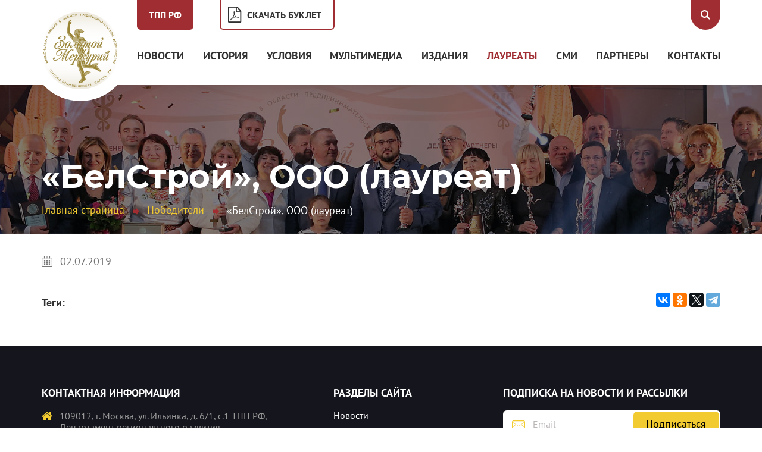

--- FILE ---
content_type: text/html; charset=UTF-8
request_url: https://goldmercury.ru/winners/news/3278/
body_size: 5758
content:
<!DOCTYPE html>
<html>
<head>
    <meta http-equiv="Content-Type" content="text/html; charset=UTF-8" />
<meta name="robots" content="index, follow" />
<meta name="keywords" content="Золотой Меркурий национальная премия в области предпринимательской деятельности ТПП РФ предпринимательство Торгово-промышленная палата России" />
<meta name="description" content="Национальная премия &quot;Золотой Меркурий&quot;" />
<link href="/bitrix/js/fairytale.tpic/css/style.css?1537696529408" type="text/css"  rel="stylesheet" />
<link href="/bitrix/css/main/font-awesome.css?153769653128777" type="text/css"  rel="stylesheet" />
<link href="/local/templates/coffe/css/styles.css?1543575987138596" type="text/css"  data-template-style="true"  rel="stylesheet" />
<link href="/local/templates/coffe/css/responsive-calendar.css?15376965441170" type="text/css"  data-template-style="true"  rel="stylesheet" />
<link href="/local/templates/coffe/styles.css?171940942693" type="text/css"  data-template-style="true"  rel="stylesheet" />
<link href="/local/templates/coffe/template_styles.css?17194094262932" type="text/css"  data-template-style="true"  rel="stylesheet" />
<script type="text/javascript">if(!window.BX)window.BX={};if(!window.BX.message)window.BX.message=function(mess){if(typeof mess==='object'){for(let i in mess) {BX.message[i]=mess[i];} return true;}};</script>
<script type="text/javascript">(window.BX||top.BX).message({'JS_CORE_LOADING':'Загрузка...','JS_CORE_NO_DATA':'- Нет данных -','JS_CORE_WINDOW_CLOSE':'Закрыть','JS_CORE_WINDOW_EXPAND':'Развернуть','JS_CORE_WINDOW_NARROW':'Свернуть в окно','JS_CORE_WINDOW_SAVE':'Сохранить','JS_CORE_WINDOW_CANCEL':'Отменить','JS_CORE_WINDOW_CONTINUE':'Продолжить','JS_CORE_H':'ч','JS_CORE_M':'м','JS_CORE_S':'с','JSADM_AI_HIDE_EXTRA':'Скрыть лишние','JSADM_AI_ALL_NOTIF':'Показать все','JSADM_AUTH_REQ':'Требуется авторизация!','JS_CORE_WINDOW_AUTH':'Войти','JS_CORE_IMAGE_FULL':'Полный размер'});</script>

<script type="text/javascript" src="/bitrix/js/main/core/core.js?1630407464565242"></script>

<script>BX.setJSList(['/bitrix/js/main/core/core_ajax.js','/bitrix/js/main/core/core_promise.js','/bitrix/js/main/polyfill/promise/js/promise.js','/bitrix/js/main/loadext/loadext.js','/bitrix/js/main/loadext/extension.js','/bitrix/js/main/polyfill/promise/js/promise.js','/bitrix/js/main/polyfill/find/js/find.js','/bitrix/js/main/polyfill/includes/js/includes.js','/bitrix/js/main/polyfill/matches/js/matches.js','/bitrix/js/ui/polyfill/closest/js/closest.js','/bitrix/js/main/polyfill/fill/main.polyfill.fill.js','/bitrix/js/main/polyfill/find/js/find.js','/bitrix/js/main/polyfill/matches/js/matches.js','/bitrix/js/main/polyfill/core/dist/polyfill.bundle.js','/bitrix/js/main/core/core.js','/bitrix/js/main/polyfill/intersectionobserver/js/intersectionobserver.js','/bitrix/js/main/lazyload/dist/lazyload.bundle.js','/bitrix/js/main/polyfill/core/dist/polyfill.bundle.js','/bitrix/js/main/parambag/dist/parambag.bundle.js']);
BX.setCSSList(['/bitrix/js/main/lazyload/dist/lazyload.bundle.css','/bitrix/js/main/parambag/dist/parambag.bundle.css']);</script>
<script type="text/javascript">(window.BX||top.BX).message({'LANGUAGE_ID':'ru','FORMAT_DATE':'DD.MM.YYYY','FORMAT_DATETIME':'DD.MM.YYYY HH:MI:SS','COOKIE_PREFIX':'BITRIX_SM','SERVER_TZ_OFFSET':'10800','UTF_MODE':'Y','SITE_ID':'s1','SITE_DIR':'/','USER_ID':'','SERVER_TIME':'1768522308','USER_TZ_OFFSET':'0','USER_TZ_AUTO':'Y','bitrix_sessid':'b21d53644eb897b935b194333ed66ef3'});</script>


<script type="text/javascript" src="//yastatic.net/es5-shims/0.0.2/es5-shims.min.js"></script>
<script type="text/javascript" src="//yastatic.net/share2/share.js"></script>
<link rel='shortcut icon' href='/local/favicon.ico' >
<meta http-equiv='Content-Type' content='text/html; charset=utf-8'>
<meta name='viewport' content='width=device-width'>
<meta name='SKYPE_TOOLBA' content='SKYPE_TOOLBAR_PARSER_COMPATIBLE'>
<meta name='format-detection' content='telephone=no'>
<meta name='msapplication-TileColor' content='#ffffff'>
<meta name='theme-color' content='#ffffff'>
<link href="https://fonts.googleapis.com/css?family=Montserrat:300,400,400i,500,700,700i" rel="stylesheet">



<script type="text/javascript" src="/local/templates/coffe/js/device.min.js?15381029343296"></script>
<script type="text/javascript" src="/local/templates/coffe/js/modernizr.custom.js?153810293410548"></script>
<script type="text/javascript" src="/local/templates/coffe/js/jquery-2.2.4.min.js?153810293485578"></script>
<script type="text/javascript" src="/local/templates/coffe/js/inputmask.min.js?153810293441269"></script>
<script type="text/javascript" src="/local/templates/coffe/js/jquery.inputmask.min.js?15381029341985"></script>
<script type="text/javascript" src="/local/templates/coffe/js/select2.full.min.js?153810293475005"></script>
<script type="text/javascript" src="/local/templates/coffe/js/slick.min.js?153810293442863"></script>
<script type="text/javascript" src="/local/templates/coffe/js/lightgallery-all.min.js?153810293443182"></script>
<script type="text/javascript" src="/local/templates/coffe/js/responsive-calendar.min.js?15376965448240"></script>
<script type="text/javascript" src="/local/templates/coffe/js/script.js?153810293410410"></script>
<script type="text/javascript">var _ba = _ba || []; _ba.push(["aid", "8d8b458de2c4563ede221208907923a8"]); _ba.push(["host", "goldmercury.ru"]); (function() {var ba = document.createElement("script"); ba.type = "text/javascript"; ba.async = true;ba.src = (document.location.protocol == "https:" ? "https://" : "http://") + "bitrix.info/ba.js";var s = document.getElementsByTagName("script")[0];s.parentNode.insertBefore(ba, s);})();</script>


    <title>Победители</title></head>
<body>


<!-- Yandex.Metrika counter -->
<script type="text/javascript" >
   (function (d, w, c) {
       (w[c] = w[c] || []).push(function() {
           try {
               w.yaCounter51050996 = new Ya.Metrika2({
                   id:51050996,
                   clickmap:true,
                   trackLinks:true,
                   accurateTrackBounce:true,
                   webvisor:true
               });
           } catch(e) { }
       });

       var n = d.getElementsByTagName("script")[0],
           s = d.createElement("script"),
           f = function () { n.parentNode.insertBefore(s, n); };
       s.type = "text/javascript";
       s.async = true;
       s.src = "https://mc.yandex.ru/metrika/tag.js";

       if (w.opera == "[object Opera]") {
           d.addEventListener("DOMContentLoaded", f, false);
       } else { f(); }
   })(document, window, "yandex_metrika_callbacks2");
</script>
<noscript><div><img src="https://mc.yandex.ru/watch/51050996"; style="position:absolute; left:-9999px;" alt="" /></div></noscript>
<!-- /Yandex.Metrika counter -->




<section class="global-wrapper">
    <header class="header" id="header">
        <div class="inner-width">
            <div class="header-content"><a class="header-logo" href="/">
                    <img src="https://goldmercury.ru/images/merkury_logo.png" alt="logo">
                </a>
                <div class="header-top-panel"><a class="header-dop-link" href="https://tpprf.ru/ru/">ТПП РФ</a><a
					class="header-dop-link _type-2 _with-icon icon-file-pdf" download href="https://goldmercury.ru/bitrix/Золотой Меркурий 2025.pdf">Скачать буклет</a>
                    <div class="header-search" id="header-search">
                        <button class="show-search-btn icon-search js-show-search" type="button"></button>
                        <div class="header-search-form">
                            <form action="/search/">
                              <input class="search-form__field" name="q" type="text" placeholder="Поиск по сайту">
                            </form>
                        </div>
                    </div>
                </div>
                






<nav class="top-menu">
    <ul class="top-menu-list">
             <!-- first level-->
            <li class="top-menu-item">
                <a class="top-menu-link " href="/news/">Новости</a>
            </li>
             <!-- first level-->
            <li class="top-menu-item">
                <a class="top-menu-link " href="/istoriya/">История</a>
            </li>
             <!-- first level-->
            <li class="top-menu-item">
                <a class="top-menu-link " href="/usloviya/">Условия</a>
            </li>
             <!-- first level-->
            <li class="top-menu-item">
                <a class="top-menu-link " href="/multimedia/">Мультимедиа</a>
            </li>
             <!-- first level-->
            <li class="top-menu-item">
                <a class="top-menu-link " href="/izdaniya/">Издания</a>
            </li>
             <!-- first level-->
            <li class="top-menu-item">
                <a class="top-menu-link is-active" href="/winners/">Лауреаты</a>
            </li>
             <!-- first level-->
            <li class="top-menu-item">
                <a class="top-menu-link " href="/smi/">СМИ</a>
            </li>
             <!-- first level-->
            <li class="top-menu-item">
                <a class="top-menu-link " href="/partnery/">Партнеры</a>
            </li>
             <!-- first level-->
            <li class="top-menu-item">
                <a class="top-menu-link " href="/kontakty/">Контакты</a>
            </li>
            </ul>
</nav>
<button class="show-menu-btn js-show-menu" type="button"><span class="show-menu-btn__icon"></span><span class="show-menu-btn__text">Меню</span></button>


<script>
	BX.ready(function () {
		window.obj_catalog_menu_LkGdQn = new BX.Main.Menu.CatalogHorizontal('catalog_menu_LkGdQn', {'2478813668':{'PICTURE':'','DESC':''},'661514070':{'PICTURE':'','DESC':''},'3425182298':{'PICTURE':'','DESC':''},'3623804948':{'PICTURE':'','DESC':''},'3236330304':{'PICTURE':'','DESC':''},'3813196550':{'PICTURE':'','DESC':''},'2748904830':{'PICTURE':'','DESC':''},'1926844619':{'PICTURE':'','DESC':''},'2411394239':{'PICTURE':'','DESC':''}});
	});
</script>
            </div>
        </div>
    </header>    <section class="base-content">
     <section class="page-header" style="background-image:url(/local/templates/coffe/images/spec-bg/header-page-bg-1.jpg);">
        <div class="inner-width page-header-content">
            <h1 class="page-title">«БелСтрой», ООО (лауреат)</h1>
             <div class="breadcrumbs">
				
				<div class="breadcrumbs-item icon-right-bold">
				<a class="breadcrumbs-link"  href="/" title="Главная страница" itemprop="url">
					Главная страница
				</a>
				</div>
				
				<div class="breadcrumbs-item icon-right-bold">
				<a class="breadcrumbs-link"  href="/winners/" title="Победители" itemprop="url">
					Победители
				</a>
				</div>
				
				<span class="breadcrumbs-cur">«БелСтрой», ООО (лауреат)</span></div>        </div>
 </section> <section class="two-columns inner-width">


    



    <section class="article-detail">
        <div class="inner-width">
            <div class="article-detail__date"><span class="date icon-calendar"> 02.07.2019</span></div>
            <div class="static-text article-detail__text">
                                <!-- <img src="" title="«БелСтрой», ООО (лауреат)" alt="«БелСтрой», ООО (лауреат)" style="float:left; margin:0 40px 20px 0;"> -->

                            </div>
                                    <div class="article-detail__section">
                <div class="article-detail__dop-info">
                    <div class="article-detail__tags">
                        <span class="article-detail__tags-label">Теги:</span>
                                            </div>
                    <div class="article-detail__sharing">
                        <div class="ya-share2" data-services="collections,vkontakte,facebook,odnoklassniki,gplus,twitter,telegram"></div>
                    </div>
                </div>
            </div>
        </div>
    </section>






 </section> </section><footer class="footer" id="footer">
    <div class="inner-width">
        <div class="footer-content">
            <div class="footer-column _left">
                <div class="footer-contacts">
                    <div class="footer-title">Контактная информация</div>
                    <div class="footer-contact-list">
                        <div class="footer-contact-item icon-home">
                         <span
                                    class="footer-contact-item__value">109012, г. Москва, ул. Ильинка, д. 6/1, с.1 ТПП РФ, Департамент регионального развития </span>
                        </div>
						<div class="footer-contact-item icon-phone">Тел./факс: <span class="footer-contact-item__value">8-495-620-01-64/ 620-03-89 </span>
                        </div>

                        <div class="footer-contact-item icon-mail">
                            Эл. почта: <a class="footer-contact-item__value"
                                          href="mailto:tpprf@tpprf.ru">mercury@tpprf.ru</a></div>
                    </div>
                </div>
                <div class="copyright">© 2023, Золотой Меркурий. Все права защищены.</div>
            </div>
            <div class="footer-column _center">
                <nav class="bottom-menu">
                    <div class="footer-title">Разделы сайта</div>
                    <ul class="bottom-menu-list">
                        <li class="bottom-menu-item"><a class="bottom-menu-link" href="/news/">Новости</a></li>
                        <li class="bottom-menu-item"><a class="bottom-menu-link" href="/istoriya/">История</a></li>
                        <li class="bottom-menu-item"><a class="bottom-menu-link" href="/usloviya/">Условия</a></li>
                        <li class="bottom-menu-item"><a class="bottom-menu-link" href="/multimedia/">Мультимедиа</a></li>
                        <li class="bottom-menu-item"><a class="bottom-menu-link" href="/izdaniya/">Издания</a></li>
                        <li class="bottom-menu-item"><a class="bottom-menu-link" href="/winners/">Лауреаты</a></li>
                        <li class="bottom-menu-item"><a class="bottom-menu-link" href="/smi/">СМИ</a></li>
                        <li class="bottom-menu-item"><a class="bottom-menu-link" href="/partnery/">Партнеры</a></li>
                        <li class="bottom-menu-item"><a class="bottom-menu-link" href="/kontakty/">Контакты</a></li>
                    </ul>
                </nav>
            </div>
            <div class="footer-column _right">
                <div class="footer-subscribe">
                    <div class="footer-title">Подписка на новости и рассылки</div>
                    <div class="footer-subscribe-form icon-mail">
                        <form>
                            <input class="footer-subscribe-form__field _with-placeholder" type="text"
                                   placeholder="Email">
                            <button class="footer-subscribe-form__submit" type="submit">Подписаться</button>
                        </form>
                    </div>
                </div>
                <div class="footer-soslinks">
                    <div class="footer-title">Мы в соц сетях</div>
                    <div class="soclinks">
                        <!-- <a class="soclink icon-facebook" href="https://www.facebook.com/tpprf"></a> -->
                        <!-- <a class="soclink icon-twitter-bird" href="https://twitter.com/tpprf_ru"></a> -->
                        <a class="soclink icon-vkontakte" href="http://vk.com/tpprf"></a>
                        <a class="soclink icon-youtube" href="http://www.youtube.com/user/tpprfru"></a>
                        <!-- <a class="soclink icon-instagram" href="https://www.instagram.com/tpprf/"></a> -->
                    </div>
                </div>
            </div>
        </div>
    </div>
</footer>
</section>
<div class="global-overlay js-close-popup" id="global-overlay"></div>
<button class="scroll-on-top-btn js-scroll-on-top icon-left-open-big" type="button"></button>
<div class="popup" id="popup-add-resume">
    <button class="close-btn icon-close js-close-popup" type="button"></button>
    <div class="popup-content">
        <div class="popup-title">Отправить резюме</div>
        <form>
            <div class="form-field">
                <input class="input-text" type="text">
                <div class="form-field__placeholder">Имя</div>
                <div class="form-field__error-message">Введите имя</div>
            </div>
            <div class="form-field">
                <input class="input-text form-field-phone js-phone-mask" type="tel">
                <div class="form-field__placeholder">Телефон</div>
                <div class="form-field__error-message">Введите телефон</div>
            </div>
            <div class="form-field is-filled is-error-field">
                <input class="input-text" type="email" value="122@qwe">
                <div class="form-field__placeholder">Email</div>
                <div class="form-field__error-message">Введите Email</div>
            </div>
            <div class="form-field">
                <div class="load-file">
                    <label class="load-file-link">
                        <input class="load-file-link__field js-upload-file form-field-file" type="file"><span
                                class="load-file-link__text icon-attachment">Прикрепить файл</span>
                    </label>
                    <div class="uploaded-file-name">
                        <div class="uploaded-file-name__val">Файл не выбран</div>
                        <div class="cancel-load-file-btn icon-close js-cancel-upload-file"></div>
                    </div>
                    <div class="uploaded-file-info"></div>
                </div>
            </div>
            <div class="form-field">
                <label class="checkbox _with-label">
                    <input class="checkbox__field" type="checkbox"><span class="checkbox__btn icon-checked"></span><span
                            class="checkbox__label">Я принимаю условия Политики конфиденциальности и даю согласие ГК СофтБаланс на обработку персональных данных</span>
                </label>
            </div>
            <div class="form-submit">
                <button class="btn" type="submit">Отправить</button>
            </div>
        </form>
    </div>
</div>

</body>
</html>

--- FILE ---
content_type: text/css
request_url: https://goldmercury.ru/local/templates/coffe/css/styles.css?1543575987138596
body_size: 24886
content:
/* ////////////////////////////////////////////////  RESET STYLES  //////////////////////////////////////////////// */

* {
	box-sizing: border-box;
}

html,
body,
div,
span,
applet,
object,
iframe,
h1,
h2,
h3,
h4,
h5,
h6,
p,
blockquote,
pre,
a,
abbr,
acronym,
address,
big,
cite,
code,
del,
dfn,
em,
img,
ins,
kbd,
q,
s,
samp,
small,
strike,
strong,
sub,
sup,
tt,
var,
u,
center,
dl,
dt,
dd,
ol,
ul,
li,
fieldset,
form,
label,
legend,
table,
caption,
tbody,
tfoot,
thead,
tr,
th,
td,
article,
aside,
canvas,
details,
embed,
figure,
figcaption,
footer,
header,
hgroup,
menu,
nav,
output,
ruby,
section,
summary,
time,
mark,
audio,
video {
	margin: 0;
	padding: 0;
	border: 0;
	font: inherit;
	font-size: 100%;
	vertical-align: baseline;
	outline: none;
}

table,
tr,
th,
td {
	border-collapse: collapse;
	border-spacing: 0;
}

caption,
th,
td {
	text-align: left;
	font-weight: normal;
	vertical-align: middle;
}

q,
blockquote {
	quotes: none;
}

q:before,
q:after,
blockquote:before,
blockquote:after {
	content: "";
	content: none;
}

a img {
	border: none;
}

img {
	vertical-align: top;
}

button::-moz-focus-inner {
	padding: 0;
	border: 0;
}

:focus {
	outline: none;
}

article,
aside,
details,
figcaption,
figure,
footer,
header,
hgroup,
menu,
nav,
section,
summary,
main {
	display: block;
}

/* //////////////////////////////////////////////// FONTS //////////////////////////////////////////////// */

@font-face {
	font-family: 'PTSans';
	src: url("../fonts/PTSans-Regular.woff2") format("woff2"), url("../fonts/PTSans-Regular.woff") format("woff");
	font-weight: normal;
	font-style: normal;
	font-stretch: normal;
}

@font-face {
	font-family: 'PTSans';
	src: url("../fonts/PTSans-Bold.woff2") format("woff2"), url("../fonts/PTSans-Bold.woff") format("woff");
	font-weight: bold;
	font-style: normal;
	font-stretch: normal;
}

@font-face {
	font-family: 'PTSans';
	src: url("../fonts/PTSans-Italic.woff2") format("woff2"), url("../fonts/PTSans-Italic.woff") format("woff");
	font-weight: normal;
	font-style: italic;
	font-stretch: normal;
}

@font-face {
	font-family: 'PTSans';
	src: url("../fonts/PTSans-BoldItalic.woff2") format("woff2"), url("../fonts/PTSans-BoldItalic.woff") format("woff");
	font-weight: bold;
	font-style: italic;
	font-stretch: normal;
}

@font-face {
	font-family: 'icons';
	src: url("../fonts/icons.woff2?22176988") format("woff2"), url("../fonts/icons.woff?22176988") format("woff");
	font-weight: normal;
	font-style: normal;
}

[class^="icon-"]:before,
[class*=" icon-"]:before {
	font-family: "icons";
	font-style: normal;
	font-weight: normal;
	speak: none;
	display: inline-block;
	text-decoration: inherit;
	font-variant: normal;
	text-transform: none;
	line-height: 1; /* Font smoothing. That was taken from TWBS */
	-webkit-font-smoothing: antialiased;
	-moz-osx-font-smoothing: grayscale;
}

.icon-location:before {
	content: '\e800';
}

/* '' */

.icon-mail:before {
	content: '\e801';
}

/* '' */

.icon-phone:before {
	content: '\e802';
}

/* '' */

.icon-search:before {
	content: '\e803';
}

/* '' */

.icon-calendar:before {
	content: '\e804';
}

/* '' */

.icon-play-outline:before {
	content: '\e805';
}

/* '' */

.icon-play-filled:before {
	content: '\e806';
}

/* '' */

.icon-right-open-big:before,
.slick-arrow.slick-next:before {
	content: '\e807';
}

/* '' */

.icon-left-open-big:before,
.slick-arrow.slick-prev:before {
	content: '\e808';
}

/* '' */

.icon-home:before {
	content: '\e809';
}

/* '' */

.icon-zoom-in:before {
	content: '\e80a';
}

/* '' */

.icon-right-bold:before {
	content: '\e80b';
}

/* '' */

.icon-clock:before {
	content: '\e80c';
}

/* '' */

.icon-ok:before {
	content: '\e80d';
}

/* '' */

.icon-play-circled2:before {
	content: '\e80e';
}

/* '' */

.icon-play:before {
	content: '\f00f';
}

/* '' */

.icon-twitter:before {
	content: '\f099';
}

/* '' */

.icon-facebook:before {
	content: '\f09a';
}

/* '' */

.icon-docs:before {
	content: '\f0c5';
}

/* '' */

.icon-gplus:before {
	content: '\f0d5';
}

/* '' */

.icon-doc-inv:before {
	content: '\f15b';
}

/* '' */

.icon-vkontakte:before {
	content: '\f189';
}

/* '' */

.icon-file-pdf:before {
	content: '\f1c1';
}

/* '' */

.icon-user-circle-o:before {
	content: '\f2be';
}

/* '' */

.icon-telegram:before {
	content: '\f2c6';
}

/* '' */

.icon-twitter-bird:before {
	content: '\f303';
}

/* '' */

.icon-odnoklassniki:before {
	content: '\f30c';
}

/* '' */

.icon-youtube:before {
	content: '\f313';
}

/* '' */

.icon-instagram:before {
	content: '\f31e';
}

/* '' */

/* ////////////////////////////////////////////////  GLOBAL STYLES //////////////////////////////////////////////// */

html {
	margin: 0;
	padding: 0;
	font-size: 10px;
}

html.is-locked,
html.is-locked body {
	position: relative;
	overflow-y: hidden;
}

body {
	position: relative;
	color: #313131;
	font-family: "PTSans", Arial, Helvetica, sans-serif;
	font-weight: normal;
	font-size: 1.8rem;
	line-height: 1.38;
	background: #fff;
	height: 100%;
	min-height: 100%;
	width: 100%;
	min-width: 320px;
	-webkit-font-smoothing: antialiased;
	-moz-osx-font-smoothing: grayscale;
	text-rendering: optimizeSpeed;
}

.global-locked-transitions * {
	-webkit-transition: none !important;
	        transition: none !important;
}

.global-wrapper {
	position: relative;
	overflow: hidden;
}

.inner-width {
	width: 1140px;
	margin: 0 auto;
}

/***** PAGE HEADER *****/

.page-header {
	background-position: center;
	background-repeat: no-repeat;
	background-size: cover;
	color: #fff;
	padding: 12.5rem 0 2.5rem 0;
	margin-bottom: 3.5rem;
	position: relative;
}

.page-header:before {
	content: "";
	position: absolute;
	left: 0;
	top: 0;
	right: 0;
	bottom: 0;
	background-color: #000;
	opacity: 0.5;
}

.page-header-content {
	position: relative;
}

.page-title {
	font-weight: bold;
	font-size: 5.4rem;
	margin-bottom: 1.5rem;
}

.breadcrumbs-item {
	display: inline-block;
	vertical-align: top;
	position: relative;
	padding-right: 2.5rem;
	margin-right: 0.8rem;
	line-height: 1.2;
	margin-bottom: 0.5rem;
}

.breadcrumbs-item:before {
	position: absolute;
	top: 0.6rem;
	right: 0;
	font-size: 1.4rem;
	color: #9f2d32;
}

.breadcrumbs-link {
	color: #f2cb31;
}

.breadcrumbs-link:hover {
	color: #f2cb31;
	text-decoration: underline;
}

/***** TWO COLUMNS *****/

.two-columns {
	display: -webkit-box;
	display: -webkit-flex;
	display: -ms-flexbox;
	display: flex;
}

.two-columns__main {
	width: 74%;
}

.two-columns__main .page-block {
	padding: 5rem 0;
}

.two-columns__main .page-block._no-top-indent {
	padding-top: 0;
}

.two-columns__side {
	width: 23%;
	margin-left: 3%;
}

.side-block {
	margin-bottom: 5rem;
}

.side-block-title {
	font-size: 3rem;
	font-weight: bold;
	line-height: 1.1;
	margin-bottom: 2rem;
}

/* Slider */

.slick-slider {
	position: relative;
	display: block;
	box-sizing: border-box;
	-webkit-touch-callout: none;
	-webkit-user-select: none;
	-khtml-user-select: none;
	-moz-user-select: none;
	-ms-user-select: none;
	user-select: none;
	-ms-touch-action: pan-y;
	touch-action: pan-y;
	-webkit-tap-highlight-color: transparent;
}

.slick-list {
	position: relative;
	overflow: hidden;
	display: block;
	margin: 0;
	padding: 0;
}

.slick-list:focus {
	outline: none;
}

.slick-list.dragging {
	cursor: pointer;
	cursor: hand;
}

.slick-slider .slick-track,
.slick-slider .slick-list {
	-webkit-transform: translate3d(0, 0, 0);
	-ms-transform: translate3d(0, 0, 0);
	transform: translate3d(0, 0, 0);
}

.slick-track {
	position: relative;
	left: 0;
	top: 0;
	display: block;
	margin-left: auto;
	margin-right: auto;
}

.slick-track:before,
.slick-track:after {
	content: "";
	display: table;
}

.slick-track:after {
	clear: both;
}

.slick-loading .slick-track {
	visibility: hidden;
}

.slick-slide {
	float: left;
	height: 100%;
	min-height: 1px;
	display: none;
}

[dir="rtl"] .slick-slide {
	float: right;
}

.slick-slide img {
	display: block;
}

.slick-slide.slick-loading img {
	display: none;
}

.slick-slide.dragging img {
	pointer-events: none;
}

.slick-initialized .slick-slide {
	display: block;
}

.slick-loading .slick-slide {
	visibility: hidden;
}

.slick-vertical .slick-slide {
	display: block;
	height: auto;
	border: 1px solid transparent;
}

.slick-arrow.slick-hidden {
	display: none;
}

.select2-container {
	box-sizing: border-box;
	display: inline-block;
	margin: 0;
	position: relative;
	vertical-align: middle;
}

.select2-container .select2-selection--single {
	box-sizing: border-box;
	cursor: pointer;
	display: block;
	height: 28px;
	-moz-user-select: none;
	 -ms-user-select: none;
	     user-select: none;
	-webkit-user-select: none;
}

.select2-container .select2-selection--single .select2-selection__rendered {
	display: block;
	padding-left: 8px;
	padding-right: 20px;
	overflow: hidden;
	text-overflow: ellipsis;
	white-space: nowrap;
}

.select2-container .select2-selection--single .select2-selection__clear {
	position: relative;
}

.select2-container[dir="rtl"] .select2-selection--single .select2-selection__rendered {
	padding-right: 8px;
	padding-left: 20px;
}

.select2-container .select2-selection--multiple {
	box-sizing: border-box;
	cursor: pointer;
	display: block;
	min-height: 32px;
	-moz-user-select: none;
	 -ms-user-select: none;
	     user-select: none;
	-webkit-user-select: none;
}

.select2-container .select2-selection--multiple .select2-selection__rendered {
	display: inline-block;
	overflow: hidden;
	padding-left: 8px;
	text-overflow: ellipsis;
	white-space: nowrap;
}

.select2-container .select2-search--inline {
	float: left;
}

.select2-container .select2-search--inline .select2-search__field {
	box-sizing: border-box;
	border: none;
	font-size: 100%;
	margin-top: 5px;
	padding: 0;
}

.select2-container .select2-search--inline .select2-search__field::-webkit-search-cancel-button {
	-webkit-appearance: none;
}

.select2-dropdown {
	background-color: white;
	border: 1px solid #aaa;
	border-radius: 4px;
	box-sizing: border-box;
	display: block;
	position: absolute;
	left: -100000px;
	width: 100%;
	z-index: 1051;
}

.select2-results {
	display: block;
}

.select2-results__options {
	list-style: none;
	margin: 0;
	padding: 0;
}

.select2-results__option {
	padding: 6px;
	-moz-user-select: none;
	 -ms-user-select: none;
	     user-select: none;
	-webkit-user-select: none;
}

.select2-results__option[aria-selected] {
	cursor: pointer;
}

.select2-container--open .select2-dropdown {
	left: 0;
}

.select2-container--open .select2-dropdown--above {
	border-bottom: none;
	border-bottom-left-radius: 0;
	border-bottom-right-radius: 0;
}

.select2-container--open .select2-dropdown--below {
	border-top: none;
	border-top-left-radius: 0;
	border-top-right-radius: 0;
}

.select2-search--dropdown {
	display: block;
	padding: 4px;
}

.select2-search--dropdown .select2-search__field {
	padding: 4px;
	width: 100%;
	box-sizing: border-box;
}

.select2-search--dropdown .select2-search__field::-webkit-search-cancel-button {
	-webkit-appearance: none;
}

.select2-search--dropdown.select2-search--hide {
	display: none;
}

.select2-close-mask {
	border: 0;
	margin: 0;
	padding: 0;
	display: block;
	position: fixed;
	left: 0;
	top: 0;
	min-height: 100%;
	min-width: 100%;
	height: auto;
	width: auto;
	opacity: 0;
	z-index: 99;
	background-color: #fff;
	filter: alpha(opacity=0);
}

.select2-hidden-accessible {
	border: 0 !important;
	clip: rect(0 0 0 0) !important;
	height: 1px !important;
	margin: -1px !important;
	overflow: hidden !important;
	padding: 0 !important;
	position: absolute !important;
	width: 1px !important;
}

.select2-container--default .select2-selection--single {
	background-color: #fff;
	border: 1px solid #aaa;
	border-radius: 4px;
}

.select2-container--default .select2-selection--single .select2-selection__rendered {
	color: #444;
	line-height: 28px;
}

.select2-container--default .select2-selection--single .select2-selection__clear {
	cursor: pointer;
	float: right;
	font-weight: bold;
}

.select2-container--default .select2-selection--single .select2-selection__placeholder {
	color: #999;
}

.select2-container--default .select2-selection--single .select2-selection__arrow {
	height: 26px;
	position: absolute;
	top: 1px;
	right: 1px;
	width: 20px;
}

.select2-container--default .select2-selection--single .select2-selection__arrow b {
	border-color: #888 transparent transparent transparent;
	border-style: solid;
	border-width: 5px 4px 0 4px;
	height: 0;
	left: 50%;
	margin-left: -4px;
	margin-top: -2px;
	position: absolute;
	top: 50%;
	width: 0;
}

.select2-container--default[dir="rtl"] .select2-selection--single .select2-selection__clear {
	float: left;
}

.select2-container--default[dir="rtl"] .select2-selection--single .select2-selection__arrow {
	left: 1px;
	right: auto;
}

.select2-container--default.select2-container--disabled .select2-selection--single {
	background-color: #eee;
	cursor: default;
}

.select2-container--default.select2-container--disabled .select2-selection--single .select2-selection__clear {
	display: none;
}

.select2-container--default.select2-container--open .select2-selection--single .select2-selection__arrow b {
	border-color: transparent transparent #888 transparent;
	border-width: 0 4px 5px 4px;
}

.select2-container--default .select2-selection--multiple {
	background-color: white;
	border: 1px solid #aaa;
	border-radius: 4px;
	cursor: text;
}

.select2-container--default .select2-selection--multiple .select2-selection__rendered {
	box-sizing: border-box;
	list-style: none;
	margin: 0;
	padding: 0 5px;
	width: 100%;
}

.select2-container--default .select2-selection--multiple .select2-selection__rendered li {
	list-style: none;
}

.select2-container--default .select2-selection--multiple .select2-selection__placeholder {
	color: #999;
	margin-top: 5px;
	float: left;
}

.select2-container--default .select2-selection--multiple .select2-selection__clear {
	cursor: pointer;
	float: right;
	font-weight: bold;
	margin-top: 5px;
	margin-right: 10px;
}

.select2-container--default .select2-selection--multiple .select2-selection__choice {
	background-color: #e4e4e4;
	border: 1px solid #aaa;
	border-radius: 4px;
	cursor: default;
	float: left;
	margin-right: 5px;
	margin-top: 5px;
	padding: 0 5px;
}

.select2-container--default .select2-selection--multiple .select2-selection__choice__remove {
	color: #999;
	cursor: pointer;
	display: inline-block;
	font-weight: bold;
	margin-right: 2px;
}

.select2-container--default .select2-selection--multiple .select2-selection__choice__remove:hover {
	color: #333;
}

.select2-container--default[dir="rtl"] .select2-selection--multiple .select2-selection__choice,
.select2-container--default[dir="rtl"] .select2-selection--multiple .select2-selection__placeholder,
.select2-container--default[dir="rtl"] .select2-selection--multiple .select2-search--inline {
	float: right;
}

.select2-container--default[dir="rtl"] .select2-selection--multiple .select2-selection__choice {
	margin-left: 5px;
	margin-right: auto;
}

.select2-container--default[dir="rtl"] .select2-selection--multiple .select2-selection__choice__remove {
	margin-left: 2px;
	margin-right: auto;
}

.select2-container--default.select2-container--focus .select2-selection--multiple {
	border: solid black 1px;
	outline: 0;
}

.select2-container--default.select2-container--disabled .select2-selection--multiple {
	background-color: #eee;
	cursor: default;
}

.select2-container--default.select2-container--disabled .select2-selection__choice__remove {
	display: none;
}

.select2-container--default.select2-container--open.select2-container--above .select2-selection--single,
.select2-container--default.select2-container--open.select2-container--above .select2-selection--multiple {
	border-top-left-radius: 0;
	border-top-right-radius: 0;
}

.select2-container--default.select2-container--open.select2-container--below .select2-selection--single,
.select2-container--default.select2-container--open.select2-container--below .select2-selection--multiple {
	border-bottom-left-radius: 0;
	border-bottom-right-radius: 0;
}

.select2-container--default .select2-search--dropdown .select2-search__field {
	border: 1px solid #aaa;
}

.select2-container--default .select2-search--inline .select2-search__field {
	background: transparent;
	border: none;
	outline: 0;
	box-shadow: none;
	-webkit-appearance: textfield;
}

.select2-container--default .select2-results > .select2-results__options {
	max-height: 200px;
	overflow-y: auto;
}

.select2-container--default .select2-results__option[role=group] {
	padding: 0;
}

.select2-container--default .select2-results__option[aria-disabled=true] {
	color: #999;
}

.select2-container--default .select2-results__option[aria-selected=true] {
	background-color: #ddd;
}

.select2-container--default .select2-results__option .select2-results__option {
	padding-left: 1em;
}

.select2-container--default .select2-results__option .select2-results__option .select2-results__group {
	padding-left: 0;
}

.select2-container--default .select2-results__option .select2-results__option .select2-results__option {
	margin-left: -1em;
	padding-left: 2em;
}

.select2-container--default .select2-results__option .select2-results__option .select2-results__option .select2-results__option {
	margin-left: -2em;
	padding-left: 3em;
}

.select2-container--default .select2-results__option .select2-results__option .select2-results__option .select2-results__option .select2-results__option {
	margin-left: -3em;
	padding-left: 4em;
}

.select2-container--default .select2-results__option .select2-results__option .select2-results__option .select2-results__option .select2-results__option .select2-results__option {
	margin-left: -4em;
	padding-left: 5em;
}

.select2-container--default .select2-results__option .select2-results__option .select2-results__option .select2-results__option .select2-results__option .select2-results__option .select2-results__option {
	margin-left: -5em;
	padding-left: 6em;
}

.select2-container--default .select2-results__option--highlighted[aria-selected] {
	background-color: #5897fb;
	color: white;
}

.select2-container--default .select2-results__group {
	cursor: default;
	display: block;
	padding: 6px;
}

.select2-container--classic .select2-selection--single {
	background-color: #f7f7f7;
	border: 1px solid #aaa;
	border-radius: 4px;
	outline: 0;
	background-image: -webkit-linear-gradient(top, white 50%, #eeeeee 100%);
	background-image: linear-gradient(to bottom, white 50%, #eeeeee 100%);
	background-repeat: repeat-x;
	filter: progid:DXImageTransform.Microsoft.gradient(startColorstr='#FFFFFFFF', endColorstr='#FFEEEEEE', GradientType=0);
}

.select2-container--classic .select2-selection--single:focus {
	border: 1px solid #5897fb;
}

.select2-container--classic .select2-selection--single .select2-selection__rendered {
	color: #444;
	line-height: 28px;
}

.select2-container--classic .select2-selection--single .select2-selection__clear {
	cursor: pointer;
	float: right;
	font-weight: bold;
	margin-right: 10px;
}

.select2-container--classic .select2-selection--single .select2-selection__placeholder {
	color: #999;
}

.select2-container--classic .select2-selection--single .select2-selection__arrow {
	background-color: #ddd;
	border: none;
	border-left: 1px solid #aaa;
	border-top-right-radius: 4px;
	border-bottom-right-radius: 4px;
	height: 26px;
	position: absolute;
	top: 1px;
	right: 1px;
	width: 20px;
	background-image: -webkit-linear-gradient(top, #eeeeee 50%, #cccccc 100%);
	background-image: linear-gradient(to bottom, #eeeeee 50%, #cccccc 100%);
	background-repeat: repeat-x;
	filter: progid:DXImageTransform.Microsoft.gradient(startColorstr='#FFEEEEEE', endColorstr='#FFCCCCCC', GradientType=0);
}

.select2-container--classic .select2-selection--single .select2-selection__arrow b {
	border-color: #888 transparent transparent transparent;
	border-style: solid;
	border-width: 5px 4px 0 4px;
	height: 0;
	left: 50%;
	margin-left: -4px;
	margin-top: -2px;
	position: absolute;
	top: 50%;
	width: 0;
}

.select2-container--classic[dir="rtl"] .select2-selection--single .select2-selection__clear {
	float: left;
}

.select2-container--classic[dir="rtl"] .select2-selection--single .select2-selection__arrow {
	border: none;
	border-right: 1px solid #aaa;
	border-radius: 0;
	border-top-left-radius: 4px;
	border-bottom-left-radius: 4px;
	left: 1px;
	right: auto;
}

.select2-container--classic.select2-container--open .select2-selection--single {
	border: 1px solid #5897fb;
}

.select2-container--classic.select2-container--open .select2-selection--single .select2-selection__arrow {
	background: transparent;
	border: none;
}

.select2-container--classic.select2-container--open .select2-selection--single .select2-selection__arrow b {
	border-color: transparent transparent #888 transparent;
	border-width: 0 4px 5px 4px;
}

.select2-container--classic.select2-container--open.select2-container--above .select2-selection--single {
	border-top: none;
	border-top-left-radius: 0;
	border-top-right-radius: 0;
	background-image: -webkit-linear-gradient(top, white 0%, #eeeeee 50%);
	background-image: linear-gradient(to bottom, white 0%, #eeeeee 50%);
	background-repeat: repeat-x;
	filter: progid:DXImageTransform.Microsoft.gradient(startColorstr='#FFFFFFFF', endColorstr='#FFEEEEEE', GradientType=0);
}

.select2-container--classic.select2-container--open.select2-container--below .select2-selection--single {
	border-bottom: none;
	border-bottom-left-radius: 0;
	border-bottom-right-radius: 0;
	background-image: -webkit-linear-gradient(top, #eeeeee 50%, white 100%);
	background-image: linear-gradient(to bottom, #eeeeee 50%, white 100%);
	background-repeat: repeat-x;
	filter: progid:DXImageTransform.Microsoft.gradient(startColorstr='#FFEEEEEE', endColorstr='#FFFFFFFF', GradientType=0);
}

.select2-container--classic .select2-selection--multiple {
	background-color: white;
	border: 1px solid #aaa;
	border-radius: 4px;
	cursor: text;
	outline: 0;
}

.select2-container--classic .select2-selection--multiple:focus {
	border: 1px solid #5897fb;
}

.select2-container--classic .select2-selection--multiple .select2-selection__rendered {
	list-style: none;
	margin: 0;
	padding: 0 5px;
}

.select2-container--classic .select2-selection--multiple .select2-selection__clear {
	display: none;
}

.select2-container--classic .select2-selection--multiple .select2-selection__choice {
	background-color: #e4e4e4;
	border: 1px solid #aaa;
	border-radius: 4px;
	cursor: default;
	float: left;
	margin-right: 5px;
	margin-top: 5px;
	padding: 0 5px;
}

.select2-container--classic .select2-selection--multiple .select2-selection__choice__remove {
	color: #888;
	cursor: pointer;
	display: inline-block;
	font-weight: bold;
	margin-right: 2px;
}

.select2-container--classic .select2-selection--multiple .select2-selection__choice__remove:hover {
	color: #555;
}

.select2-container--classic[dir="rtl"] .select2-selection--multiple .select2-selection__choice {
	float: right;
}

.select2-container--classic[dir="rtl"] .select2-selection--multiple .select2-selection__choice {
	margin-left: 5px;
	margin-right: auto;
}

.select2-container--classic[dir="rtl"] .select2-selection--multiple .select2-selection__choice__remove {
	margin-left: 2px;
	margin-right: auto;
}

.select2-container--classic.select2-container--open .select2-selection--multiple {
	border: 1px solid #5897fb;
}

.select2-container--classic.select2-container--open.select2-container--above .select2-selection--multiple {
	border-top: none;
	border-top-left-radius: 0;
	border-top-right-radius: 0;
}

.select2-container--classic.select2-container--open.select2-container--below .select2-selection--multiple {
	border-bottom: none;
	border-bottom-left-radius: 0;
	border-bottom-right-radius: 0;
}

.select2-container--classic .select2-search--dropdown .select2-search__field {
	border: 1px solid #aaa;
	outline: 0;
}

.select2-container--classic .select2-search--inline .select2-search__field {
	outline: 0;
	box-shadow: none;
}

.select2-container--classic .select2-dropdown {
	background-color: white;
	border: 1px solid transparent;
}

.select2-container--classic .select2-dropdown--above {
	border-bottom: none;
}

.select2-container--classic .select2-dropdown--below {
	border-top: none;
}

.select2-container--classic .select2-results > .select2-results__options {
	max-height: 200px;
	overflow-y: auto;
}

.select2-container--classic .select2-results__option[role=group] {
	padding: 0;
}

.select2-container--classic .select2-results__option[aria-disabled=true] {
	color: grey;
}

.select2-container--classic .select2-results__option--highlighted[aria-selected] {
	background-color: #3875d7;
	color: white;
}

.select2-container--classic .select2-results__group {
	cursor: default;
	display: block;
	padding: 6px;
}

.select2-container--classic.select2-container--open .select2-dropdown {
	border-color: #5897fb;
}

/*! lightgallery - v1.2.22 - 2016-07-20
* http://sachinchoolur.github.io/lightGallery/
* Copyright (c) 2016 Sachin N; Licensed Apache 2.0 */

@font-face {
	font-family: 'lg';
	src: url("../images/light-gallery/fonts/lg.eot?n1z373");
	src: url("../images/light-gallery/fonts/lg.eot?#iefixn1z373") format("embedded-opentype"), url("../images/light-gallery/fonts/lg.woff?n1z373") format("woff"), url("../images/light-gallery/fonts/lg.ttf?n1z373") format("truetype"), url("../images/light-gallery/fonts/lg.svg?n1z373#lg") format("svg");
	font-weight: normal;
	font-style: normal;
}

.lg-icon {
	font-family: 'lg';
	speak: none;
	font-style: normal;
	font-weight: normal;
	font-variant: normal;
	text-transform: none;
	line-height: 1; /* Better Font Rendering =========== */
	-webkit-font-smoothing: antialiased;
	-moz-osx-font-smoothing: grayscale;
}

.lg-actions .lg-next,
.lg-actions .lg-prev {
	background-color: rgba(0, 0, 0, 0.45);
	border-radius: 2px;
	color: #999;
	cursor: pointer;
	display: block;
	font-size: 22px;
	margin-top: -10px;
	padding: 8px 10px 9px;
	position: absolute;
	top: 50%;
	z-index: 1080;
}

.lg-actions .lg-next.disabled,
.lg-actions .lg-prev.disabled {
	pointer-events: none;
	opacity: 0.5;
}

.lg-actions .lg-next:hover,
.lg-actions .lg-prev:hover {
	color: #FFF;
}

.lg-actions .lg-next {
	right: 20px;
}

.lg-actions .lg-next:before {
	content: "\e095";
}

.lg-actions .lg-prev {
	left: 20px;
}

.lg-actions .lg-prev:after {
	content: "\e094";
}

.lg-outer.lg-right-end .lg-object {
	-webkit-animation: lg-right-end 0.3s;
	animation: lg-right-end 0.3s;
	position: relative;
}

.lg-outer.lg-left-end .lg-object {
	-webkit-animation: lg-left-end 0.3s;
	animation: lg-left-end 0.3s;
	position: relative;
}

.lg-toolbar {
	z-index: 1082;
	left: 0;
	position: absolute;
	top: 0;
	width: 100%;
	background-color: rgba(0, 0, 0, 0.45);
}

.lg-toolbar .lg-icon {
	color: #999;
	cursor: pointer;
	float: right;
	font-size: 24px;
	height: 47px;
	line-height: 27px;
	padding: 10px 0;
	text-align: center;
	width: 50px;
	text-decoration: none !important;
	outline: medium none;
	-webkit-transition: color 0.2s linear;
	transition: color 0.2s linear;
}

.lg-toolbar .lg-icon:hover {
	color: #FFF;
}

.lg-toolbar .lg-close:after {
	content: "\e070";
}

.lg-toolbar .lg-download:after {
	content: "\e0f2";
}

.lg-sub-html {
	background-color: rgba(0, 0, 0, 0.45);
	bottom: 0;
	color: #EEE;
	font-size: 16px;
	left: 0;
	padding: 10px 40px;
	position: fixed;
	right: 0;
	text-align: center;
	z-index: 1080;
}

.lg-sub-html h4 {
	margin: 0;
	font-size: 13px;
	font-weight: bold;
}

.lg-sub-html p {
	font-size: 12px;
	margin: 5px 0 0;
}

#lg-counter {
	color: #999;
	display: inline-block;
	font-size: 16px;
	padding-left: 20px;
	padding-top: 12px;
	vertical-align: middle;
}

.lg-toolbar,
.lg-prev,
.lg-next {
	opacity: 1;
	-webkit-transition: -webkit-transform 0.35s cubic-bezier(0, 0, 0.25, 1) 0s, opacity 0.35s cubic-bezier(0, 0, 0.25, 1) 0s, color 0.2s linear;
	transition: transform 0.35s cubic-bezier(0, 0, 0.25, 1) 0s, opacity 0.35s cubic-bezier(0, 0, 0.25, 1) 0s, color 0.2s linear;
}

.lg-hide-items .lg-prev {
	opacity: 0;
	-webkit-transform: translate3d(-10px, 0, 0);
	transform: translate3d(-10px, 0, 0);
}

.lg-hide-items .lg-next {
	opacity: 0;
	-webkit-transform: translate3d(10px, 0, 0);
	transform: translate3d(10px, 0, 0);
}

.lg-hide-items .lg-toolbar {
	opacity: 0;
	-webkit-transform: translate3d(0, -10px, 0);
	transform: translate3d(0, -10px, 0);
}

body:not(.lg-from-hash) .lg-outer.lg-start-zoom .lg-object {
	-webkit-transform: scale3d(0.5, 0.5, 0.5);
	transform: scale3d(0.5, 0.5, 0.5);
	opacity: 0;
	-webkit-transition: -webkit-transform 250ms cubic-bezier(0, 0, 0.25, 1) 0s, opacity 250ms cubic-bezier(0, 0, 0.25, 1) !important;
	transition: transform 250ms cubic-bezier(0, 0, 0.25, 1) 0s, opacity 250ms cubic-bezier(0, 0, 0.25, 1) !important;
	-webkit-transform-origin: 50% 50%;
	-ms-transform-origin: 50% 50%;
	transform-origin: 50% 50%;
}

body:not(.lg-from-hash) .lg-outer.lg-start-zoom .lg-item.lg-complete .lg-object {
	-webkit-transform: scale3d(1, 1, 1);
	transform: scale3d(1, 1, 1);
	opacity: 1;
}

.lg-outer .lg-thumb-outer {
	background-color: #0D0A0A;
	bottom: 0;
	position: absolute;
	width: 100%;
	z-index: 1080;
	max-height: 350px;
	-webkit-transform: translate3d(0, 100%, 0);
	transform: translate3d(0, 100%, 0);
	-webkit-transition: -webkit-transform 0.25s cubic-bezier(0, 0, 0.25, 1) 0s;
	transition: transform 0.25s cubic-bezier(0, 0, 0.25, 1) 0s;
}

.lg-outer .lg-thumb-outer.lg-grab .lg-thumb-item {
	cursor: -webkit-grab;
	cursor: -o-grab;
	cursor: -ms-grab;
	cursor: grab;
}

.lg-outer .lg-thumb-outer.lg-grabbing .lg-thumb-item {
	cursor: move;
	cursor: -webkit-grabbing;
	cursor: -o-grabbing;
	cursor: -ms-grabbing;
	cursor: grabbing;
}

.lg-outer .lg-thumb-outer.lg-dragging .lg-thumb {
	-webkit-transition-duration: 0s !important;
	transition-duration: 0s !important;
}

.lg-outer.lg-thumb-open .lg-thumb-outer {
	-webkit-transform: translate3d(0, 0%, 0);
	transform: translate3d(0, 0%, 0);
}

.lg-outer .lg-thumb {
	padding: 10px 0;
	height: 100%;
	margin-bottom: -5px;
}

.lg-outer .lg-thumb-item {
	border-radius: 5px;
	cursor: pointer;
	float: left;
	overflow: hidden;
	height: 100%;
	border: 2px solid #FFF;
	border-radius: 4px;
	margin-bottom: 5px;
}

.lg-outer .lg-thumb-item.active,
.lg-outer .lg-thumb-item:hover {
	border-color: #a90707;
}

.lg-outer .lg-thumb-item img {
	width: 100%;
	height: 100%;
	-o-object-fit: cover;
	object-fit: cover;
}

.lg-outer.lg-has-thumb .lg-item {
	padding-bottom: 120px;
}

.lg-outer.lg-can-toggle .lg-item {
	padding-bottom: 0;
}

.lg-outer.lg-pull-caption-up .lg-sub-html {
	-webkit-transition: bottom 0.25s ease;
	transition: bottom 0.25s ease;
}

.lg-outer.lg-pull-caption-up.lg-thumb-open .lg-sub-html {
	bottom: 100px;
}

.lg-outer .lg-toogle-thumb {
	background-color: #0D0A0A;
	border-radius: 2px 2px 0 0;
	color: #999;
	cursor: pointer;
	font-size: 24px;
	height: 39px;
	line-height: 27px;
	padding: 5px 0;
	position: absolute;
	right: 20px;
	text-align: center;
	top: -39px;
	width: 50px;
}

.lg-outer .lg-toogle-thumb:after {
	content: "\e1ff";
}

.lg-outer .lg-toogle-thumb:hover {
	color: #FFF;
}

.lg-outer .lg-video-cont {
	display: inline-block;
	vertical-align: middle;
	max-width: 1140px;
	max-height: 100%;
	width: 100%;
	padding: 0 5px;
}

.lg-outer .lg-video {
	width: 100%;
	height: 0;
	padding-bottom: 56.25%;
	overflow: hidden;
	position: relative;
}

.lg-outer .lg-video .lg-object {
	display: inline-block;
	position: absolute;
	top: 0;
	left: 0;
	width: 100% !important;
	height: 100% !important;
}

.lg-outer .lg-video .lg-video-play {
	width: 84px;
	height: 59px;
	position: absolute;
	left: 50%;
	top: 50%;
	margin-left: -42px;
	margin-top: -30px;
	z-index: 1080;
	cursor: pointer;
}

.lg-outer .lg-has-vimeo .lg-video-play {
	background: url("../images/light-gallery/vimeo-play.png") no-repeat scroll 0 0 transparent;
}

.lg-outer .lg-has-vimeo:hover .lg-video-play {
	background: url("../images/light-gallery/vimeo-play.png") no-repeat scroll 0 -58px transparent;
}

.lg-outer .lg-has-html5 .lg-video-play {
	background: transparent url("../images/light-gallery/video-play.png") no-repeat scroll 0 0;
	height: 64px;
	margin-left: -32px;
	margin-top: -32px;
	width: 64px;
	opacity: 0.8;
}

.lg-outer .lg-has-html5:hover .lg-video-play {
	opacity: 1;
}

.lg-outer .lg-has-youtube .lg-video-play {
	background: url("../images/light-gallery/youtube-play.png") no-repeat scroll 0 0 transparent;
}

.lg-outer .lg-has-youtube:hover .lg-video-play {
	background: url("../images/light-gallery/youtube-play.png") no-repeat scroll 0 -60px transparent;
}

.lg-outer .lg-video-object {
	width: 100% !important;
	height: 100% !important;
	position: absolute;
	top: 0;
	left: 0;
}

.lg-outer .lg-has-video .lg-video-object {
	visibility: hidden;
}

.lg-outer .lg-has-video.lg-video-playing .lg-object,
.lg-outer .lg-has-video.lg-video-playing .lg-video-play {
	display: none;
}

.lg-outer .lg-has-video.lg-video-playing .lg-video-object {
	visibility: visible;
}

.lg-progress-bar {
	background-color: #333;
	height: 5px;
	left: 0;
	position: absolute;
	top: 0;
	width: 100%;
	z-index: 1083;
	opacity: 0;
	-webkit-transition: opacity 0.08s ease 0s;
	transition: opacity 0.08s ease 0s;
}

.lg-progress-bar .lg-progress {
	background-color: #a90707;
	height: 5px;
	width: 0;
}

.lg-progress-bar.lg-start .lg-progress {
	width: 100%;
}

.lg-show-autoplay .lg-progress-bar {
	opacity: 1;
}

.lg-autoplay-button:after {
	content: "\e01d";
}

.lg-show-autoplay .lg-autoplay-button:after {
	content: "\e01a";
}

.lg-outer.lg-css3.lg-zoom-dragging .lg-item.lg-complete.lg-zoomable .lg-img-wrap,
.lg-outer.lg-css3.lg-zoom-dragging .lg-item.lg-complete.lg-zoomable .lg-image {
	-webkit-transition-duration: 0s;
	transition-duration: 0s;
}

.lg-outer .lg-item.lg-complete.lg-zoomable .lg-img-wrap {
	-webkit-transition: left 0.3s cubic-bezier(0, 0, 0.25, 1) 0s, top 0.3s cubic-bezier(0, 0, 0.25, 1) 0s;
	transition: left 0.3s cubic-bezier(0, 0, 0.25, 1) 0s, top 0.3s cubic-bezier(0, 0, 0.25, 1) 0s;
	-webkit-transform: translate3d(0, 0, 0);
	transform: translate3d(0, 0, 0);
	-webkit-backface-visibility: hidden;
	backface-visibility: hidden;
}

.lg-outer .lg-item.lg-complete.lg-zoomable .lg-image {
	-webkit-transform: scale3d(1, 1, 1);
	transform: scale3d(1, 1, 1);
	-webkit-transition: -webkit-transform 0.3s cubic-bezier(0, 0, 0.25, 1) 0s, opacity 0.15s !important;
	transition: transform 0.3s cubic-bezier(0, 0, 0.25, 1) 0s, opacity 0.15s !important;
	-webkit-transform-origin: 0 0;
	-ms-transform-origin: 0 0;
	transform-origin: 0 0;
	-webkit-backface-visibility: hidden;
	backface-visibility: hidden;
}

#lg-zoom-in:after {
	content: "\e311";
}

#lg-actual-size {
	font-size: 20px;
}

#lg-actual-size:after {
	content: "\e033";
}

#lg-zoom-out {
	opacity: 0.5;
	pointer-events: none;
}

#lg-zoom-out:after {
	content: "\e312";
}

.lg-zoomed #lg-zoom-out {
	opacity: 1;
	pointer-events: auto;
}

.lg-outer .lg-pager-outer {
	bottom: 60px;
	left: 0;
	position: absolute;
	right: 0;
	text-align: center;
	z-index: 1080;
	height: 10px;
}

.lg-outer .lg-pager-outer.lg-pager-hover .lg-pager-cont {
	overflow: visible;
}

.lg-outer .lg-pager-cont {
	cursor: pointer;
	display: inline-block;
	overflow: hidden;
	position: relative;
	vertical-align: top;
	margin: 0 5px;
}

.lg-outer .lg-pager-cont:hover .lg-pager-thumb-cont {
	opacity: 1;
	-webkit-transform: translate3d(0, 0, 0);
	transform: translate3d(0, 0, 0);
}

.lg-outer .lg-pager-cont.lg-pager-active .lg-pager {
	box-shadow: 0 0 0 2px white inset;
}

.lg-outer .lg-pager-thumb-cont {
	background-color: #fff;
	color: #FFF;
	bottom: 100%;
	height: 83px;
	left: 0;
	margin-bottom: 20px;
	margin-left: -60px;
	opacity: 0;
	padding: 5px;
	position: absolute;
	width: 120px;
	border-radius: 3px;
	-webkit-transition: opacity 0.15s ease 0s, -webkit-transform 0.15s ease 0s;
	transition: opacity 0.15s ease 0s, transform 0.15s ease 0s;
	-webkit-transform: translate3d(0, 5px, 0);
	transform: translate3d(0, 5px, 0);
}

.lg-outer .lg-pager-thumb-cont img {
	width: 100%;
	height: 100%;
}

.lg-outer .lg-pager {
	background-color: rgba(255, 255, 255, 0.5);
	border-radius: 50%;
	box-shadow: 0 0 0 8px rgba(255, 255, 255, 0.7) inset;
	display: block;
	height: 12px;
	-webkit-transition: box-shadow 0.3s ease 0s;
	transition: box-shadow 0.3s ease 0s;
	width: 12px;
}

.lg-outer .lg-pager:hover,
.lg-outer .lg-pager:focus {
	box-shadow: 0 0 0 8px white inset;
}

.lg-outer .lg-caret {
	border-left: 10px solid transparent;
	border-right: 10px solid transparent;
	border-top: 10px dashed;
	bottom: -10px;
	display: inline-block;
	height: 0;
	left: 50%;
	margin-left: -5px;
	position: absolute;
	vertical-align: middle;
	width: 0;
}

.lg-fullscreen:after {
	content: "\e20c";
}

.lg-fullscreen-on .lg-fullscreen:after {
	content: "\e20d";
}

.group {
	*zoom: 1;
}

.group:before,
.group:after {
	display: table;
	content: "";
	line-height: 0;
}

.group:after {
	clear: both;
}

.lg-outer {
	width: 100%;
	height: 100%;
	position: fixed;
	top: 0;
	left: 0;
	z-index: 1050;
	opacity: 0;
	-webkit-transition: opacity 0.15s ease 0s;
	transition: opacity 0.15s ease 0s;
}

.lg-outer * {
	box-sizing: border-box;
}

.lg-outer.lg-visible {
	opacity: 1;
}

.lg-outer.lg-css3 .lg-item.lg-prev-slide,
.lg-outer.lg-css3 .lg-item.lg-next-slide,
.lg-outer.lg-css3 .lg-item.lg-current {
	-webkit-transition-duration: inherit !important;
	transition-duration: inherit !important;
	-webkit-transition-timing-function: inherit !important;
	transition-timing-function: inherit !important;
}

.lg-outer.lg-css3.lg-dragging .lg-item.lg-prev-slide,
.lg-outer.lg-css3.lg-dragging .lg-item.lg-next-slide,
.lg-outer.lg-css3.lg-dragging .lg-item.lg-current {
	-webkit-transition-duration: 0s !important;
	transition-duration: 0s !important;
	opacity: 1;
}

.lg-outer.lg-grab img.lg-object {
	cursor: -webkit-grab;
	cursor: -o-grab;
	cursor: -ms-grab;
	cursor: grab;
}

.lg-outer.lg-grabbing img.lg-object {
	cursor: move;
	cursor: -webkit-grabbing;
	cursor: -o-grabbing;
	cursor: -ms-grabbing;
	cursor: grabbing;
}

.lg-outer .lg {
	height: 100%;
	width: 100%;
	position: relative;
	overflow: hidden;
	margin-left: auto;
	margin-right: auto;
	max-width: 100%;
	max-height: 100%;
}

.lg-outer .lg-inner {
	width: 100%;
	height: 100%;
	position: absolute;
	left: 0;
	top: 0;
	white-space: nowrap;
}

.lg-outer .lg-item {
	background: url("../images/light-gallery/loading.gif") no-repeat scroll center center transparent;
	display: none !important;
}

.lg-outer.lg-css3 .lg-prev-slide,
.lg-outer.lg-css3 .lg-current,
.lg-outer.lg-css3 .lg-next-slide {
	display: inline-block !important;
}

.lg-outer.lg-css .lg-current {
	display: inline-block !important;
}

.lg-outer .lg-item,
.lg-outer .lg-img-wrap {
	display: inline-block;
	text-align: center;
	position: absolute;
	width: 100%;
	height: 100%;
}

.lg-outer .lg-item:before,
.lg-outer .lg-img-wrap:before {
	content: "";
	display: inline-block;
	height: 50%;
	width: 1px;
	margin-right: -1px;
}

.lg-outer .lg-img-wrap {
	position: absolute;
	padding: 0 5px;
	left: 0;
	right: 0;
	top: 0;
	bottom: 0;
}

.lg-outer .lg-item.lg-complete {
	background-image: none;
}

.lg-outer .lg-item.lg-current {
	z-index: 1060;
}

.lg-outer .lg-image {
	display: inline-block;
	vertical-align: middle;
	max-width: 100%;
	max-height: 100%;
	width: auto !important;
	height: auto !important;
}

.lg-outer.lg-show-after-load .lg-item .lg-object,
.lg-outer.lg-show-after-load .lg-item .lg-video-play {
	opacity: 0;
	-webkit-transition: opacity 0.15s ease 0s;
	transition: opacity 0.15s ease 0s;
}

.lg-outer.lg-show-after-load .lg-item.lg-complete .lg-object,
.lg-outer.lg-show-after-load .lg-item.lg-complete .lg-video-play {
	opacity: 1;
}

.lg-outer .lg-empty-html {
	display: none;
}

.lg-outer.lg-hide-download #lg-download {
	display: none;
}

.lg-backdrop {
	position: fixed;
	top: 0;
	left: 0;
	right: 0;
	bottom: 0;
	z-index: 1040;
	background-color: #000;
	opacity: 0;
	-webkit-transition: opacity 0.15s ease 0s;
	transition: opacity 0.15s ease 0s;
}

.lg-backdrop.in {
	opacity: 1;
}

.lg-css3.lg-no-trans .lg-prev-slide,
.lg-css3.lg-no-trans .lg-next-slide,
.lg-css3.lg-no-trans .lg-current {
	-webkit-transition: none 0s ease 0s !important;
	transition: none 0s ease 0s !important;
}

.lg-css3.lg-use-css3 .lg-item {
	-webkit-backface-visibility: hidden;
	backface-visibility: hidden;
}

.lg-css3.lg-use-left .lg-item {
	-webkit-backface-visibility: hidden;
	backface-visibility: hidden;
}

.lg-css3.lg-fade .lg-item {
	opacity: 0;
}

.lg-css3.lg-fade .lg-item.lg-current {
	opacity: 1;
}

.lg-css3.lg-fade .lg-item.lg-prev-slide,
.lg-css3.lg-fade .lg-item.lg-next-slide,
.lg-css3.lg-fade .lg-item.lg-current {
	-webkit-transition: opacity 0.1s ease 0s;
	transition: opacity 0.1s ease 0s;
}

.lg-css3.lg-slide.lg-use-css3 .lg-item {
	opacity: 0;
}

.lg-css3.lg-slide.lg-use-css3 .lg-item.lg-prev-slide {
	-webkit-transform: translate3d(-100%, 0, 0);
	transform: translate3d(-100%, 0, 0);
}

.lg-css3.lg-slide.lg-use-css3 .lg-item.lg-next-slide {
	-webkit-transform: translate3d(100%, 0, 0);
	transform: translate3d(100%, 0, 0);
}

.lg-css3.lg-slide.lg-use-css3 .lg-item.lg-current {
	-webkit-transform: translate3d(0, 0, 0);
	transform: translate3d(0, 0, 0);
	opacity: 1;
}

.lg-css3.lg-slide.lg-use-css3 .lg-item.lg-prev-slide,
.lg-css3.lg-slide.lg-use-css3 .lg-item.lg-next-slide,
.lg-css3.lg-slide.lg-use-css3 .lg-item.lg-current {
	-webkit-transition: -webkit-transform 1s cubic-bezier(0, 0, 0.25, 1) 0s, opacity 0.1s ease 0s;
	transition: transform 1s cubic-bezier(0, 0, 0.25, 1) 0s, opacity 0.1s ease 0s;
}

.lg-css3.lg-slide.lg-use-left .lg-item {
	opacity: 0;
	position: absolute;
	left: 0;
}

.lg-css3.lg-slide.lg-use-left .lg-item.lg-prev-slide {
	left: -100%;
}

.lg-css3.lg-slide.lg-use-left .lg-item.lg-next-slide {
	left: 100%;
}

.lg-css3.lg-slide.lg-use-left .lg-item.lg-current {
	left: 0;
	opacity: 1;
}

.lg-css3.lg-slide.lg-use-left .lg-item.lg-prev-slide,
.lg-css3.lg-slide.lg-use-left .lg-item.lg-next-slide,
.lg-css3.lg-slide.lg-use-left .lg-item.lg-current {
	-webkit-transition: left 1s cubic-bezier(0, 0, 0.25, 1) 0s, opacity 0.1s ease 0s;
	transition: left 1s cubic-bezier(0, 0, 0.25, 1) 0s, opacity 0.1s ease 0s;
}

.lg-css3.lg-zoom-in .lg-item {
	opacity: 0;
}

.lg-css3.lg-zoom-in .lg-item.lg-prev-slide {
	-webkit-transform: scale3d(1.3, 1.3, 1.3);
	transform: scale3d(1.3, 1.3, 1.3);
}

.lg-css3.lg-zoom-in .lg-item.lg-next-slide {
	-webkit-transform: scale3d(1.3, 1.3, 1.3);
	transform: scale3d(1.3, 1.3, 1.3);
}

.lg-css3.lg-zoom-in .lg-item.lg-current {
	-webkit-transform: scale3d(1, 1, 1);
	transform: scale3d(1, 1, 1);
	opacity: 1;
}

.lg-css3.lg-zoom-in .lg-item.lg-prev-slide,
.lg-css3.lg-zoom-in .lg-item.lg-next-slide,
.lg-css3.lg-zoom-in .lg-item.lg-current {
	-webkit-transition: -webkit-transform 1s cubic-bezier(0, 0, 0.25, 1) 0s, opacity 1s ease 0s;
	transition: transform 1s cubic-bezier(0, 0, 0.25, 1) 0s, opacity 1s ease 0s;
}

.lg-css3.lg-zoom-in-big .lg-item {
	opacity: 0;
}

.lg-css3.lg-zoom-in-big .lg-item.lg-prev-slide {
	-webkit-transform: scale3d(2, 2, 2);
	transform: scale3d(2, 2, 2);
}

.lg-css3.lg-zoom-in-big .lg-item.lg-next-slide {
	-webkit-transform: scale3d(2, 2, 2);
	transform: scale3d(2, 2, 2);
}

.lg-css3.lg-zoom-in-big .lg-item.lg-current {
	-webkit-transform: scale3d(1, 1, 1);
	transform: scale3d(1, 1, 1);
	opacity: 1;
}

.lg-css3.lg-zoom-in-big .lg-item.lg-prev-slide,
.lg-css3.lg-zoom-in-big .lg-item.lg-next-slide,
.lg-css3.lg-zoom-in-big .lg-item.lg-current {
	-webkit-transition: -webkit-transform 1s cubic-bezier(0, 0, 0.25, 1) 0s, opacity 1s ease 0s;
	transition: transform 1s cubic-bezier(0, 0, 0.25, 1) 0s, opacity 1s ease 0s;
}

.lg-css3.lg-zoom-out .lg-item {
	opacity: 0;
}

.lg-css3.lg-zoom-out .lg-item.lg-prev-slide {
	-webkit-transform: scale3d(0.7, 0.7, 0.7);
	transform: scale3d(0.7, 0.7, 0.7);
}

.lg-css3.lg-zoom-out .lg-item.lg-next-slide {
	-webkit-transform: scale3d(0.7, 0.7, 0.7);
	transform: scale3d(0.7, 0.7, 0.7);
}

.lg-css3.lg-zoom-out .lg-item.lg-current {
	-webkit-transform: scale3d(1, 1, 1);
	transform: scale3d(1, 1, 1);
	opacity: 1;
}

.lg-css3.lg-zoom-out .lg-item.lg-prev-slide,
.lg-css3.lg-zoom-out .lg-item.lg-next-slide,
.lg-css3.lg-zoom-out .lg-item.lg-current {
	-webkit-transition: -webkit-transform 1s cubic-bezier(0, 0, 0.25, 1) 0s, opacity 1s ease 0s;
	transition: transform 1s cubic-bezier(0, 0, 0.25, 1) 0s, opacity 1s ease 0s;
}

.lg-css3.lg-zoom-out-big .lg-item {
	opacity: 0;
}

.lg-css3.lg-zoom-out-big .lg-item.lg-prev-slide {
	-webkit-transform: scale3d(0, 0, 0);
	transform: scale3d(0, 0, 0);
}

.lg-css3.lg-zoom-out-big .lg-item.lg-next-slide {
	-webkit-transform: scale3d(0, 0, 0);
	transform: scale3d(0, 0, 0);
}

.lg-css3.lg-zoom-out-big .lg-item.lg-current {
	-webkit-transform: scale3d(1, 1, 1);
	transform: scale3d(1, 1, 1);
	opacity: 1;
}

.lg-css3.lg-zoom-out-big .lg-item.lg-prev-slide,
.lg-css3.lg-zoom-out-big .lg-item.lg-next-slide,
.lg-css3.lg-zoom-out-big .lg-item.lg-current {
	-webkit-transition: -webkit-transform 1s cubic-bezier(0, 0, 0.25, 1) 0s, opacity 1s ease 0s;
	transition: transform 1s cubic-bezier(0, 0, 0.25, 1) 0s, opacity 1s ease 0s;
}

.lg-css3.lg-zoom-out-in .lg-item {
	opacity: 0;
}

.lg-css3.lg-zoom-out-in .lg-item.lg-prev-slide {
	-webkit-transform: scale3d(0, 0, 0);
	transform: scale3d(0, 0, 0);
}

.lg-css3.lg-zoom-out-in .lg-item.lg-next-slide {
	-webkit-transform: scale3d(2, 2, 2);
	transform: scale3d(2, 2, 2);
}

.lg-css3.lg-zoom-out-in .lg-item.lg-current {
	-webkit-transform: scale3d(1, 1, 1);
	transform: scale3d(1, 1, 1);
	opacity: 1;
}

.lg-css3.lg-zoom-out-in .lg-item.lg-prev-slide,
.lg-css3.lg-zoom-out-in .lg-item.lg-next-slide,
.lg-css3.lg-zoom-out-in .lg-item.lg-current {
	-webkit-transition: -webkit-transform 1s cubic-bezier(0, 0, 0.25, 1) 0s, opacity 1s ease 0s;
	transition: transform 1s cubic-bezier(0, 0, 0.25, 1) 0s, opacity 1s ease 0s;
}

.lg-css3.lg-zoom-in-out .lg-item {
	opacity: 0;
}

.lg-css3.lg-zoom-in-out .lg-item.lg-prev-slide {
	-webkit-transform: scale3d(2, 2, 2);
	transform: scale3d(2, 2, 2);
}

.lg-css3.lg-zoom-in-out .lg-item.lg-next-slide {
	-webkit-transform: scale3d(0, 0, 0);
	transform: scale3d(0, 0, 0);
}

.lg-css3.lg-zoom-in-out .lg-item.lg-current {
	-webkit-transform: scale3d(1, 1, 1);
	transform: scale3d(1, 1, 1);
	opacity: 1;
}

.lg-css3.lg-zoom-in-out .lg-item.lg-prev-slide,
.lg-css3.lg-zoom-in-out .lg-item.lg-next-slide,
.lg-css3.lg-zoom-in-out .lg-item.lg-current {
	-webkit-transition: -webkit-transform 1s cubic-bezier(0, 0, 0.25, 1) 0s, opacity 1s ease 0s;
	transition: transform 1s cubic-bezier(0, 0, 0.25, 1) 0s, opacity 1s ease 0s;
}

.lg-css3.lg-soft-zoom .lg-item {
	opacity: 0;
}

.lg-css3.lg-soft-zoom .lg-item.lg-prev-slide {
	-webkit-transform: scale3d(1.1, 1.1, 1.1);
	transform: scale3d(1.1, 1.1, 1.1);
}

.lg-css3.lg-soft-zoom .lg-item.lg-next-slide {
	-webkit-transform: scale3d(0.9, 0.9, 0.9);
	transform: scale3d(0.9, 0.9, 0.9);
}

.lg-css3.lg-soft-zoom .lg-item.lg-current {
	-webkit-transform: scale3d(1, 1, 1);
	transform: scale3d(1, 1, 1);
	opacity: 1;
}

.lg-css3.lg-soft-zoom .lg-item.lg-prev-slide,
.lg-css3.lg-soft-zoom .lg-item.lg-next-slide,
.lg-css3.lg-soft-zoom .lg-item.lg-current {
	-webkit-transition: -webkit-transform 1s cubic-bezier(0, 0, 0.25, 1) 0s, opacity 1s ease 0s;
	transition: transform 1s cubic-bezier(0, 0, 0.25, 1) 0s, opacity 1s ease 0s;
}

.lg-css3.lg-scale-up .lg-item {
	opacity: 0;
}

.lg-css3.lg-scale-up .lg-item.lg-prev-slide {
	-ms-transform: scale3d(0.8, 0.8, 0.8) translate3d(0%, 10%, 0);
	-webkit-transform: scale3d(0.8, 0.8, 0.8) translate3d(0%, 10%, 0);
	transform: scale3d(0.8, 0.8, 0.8) translate3d(0%, 10%, 0);
}

.lg-css3.lg-scale-up .lg-item.lg-next-slide {
	-ms-transform: scale3d(0.8, 0.8, 0.8) translate3d(0%, 10%, 0);
	-webkit-transform: scale3d(0.8, 0.8, 0.8) translate3d(0%, 10%, 0);
	transform: scale3d(0.8, 0.8, 0.8) translate3d(0%, 10%, 0);
}

.lg-css3.lg-scale-up .lg-item.lg-current {
	-ms-transform: scale3d(1, 1, 1) translate3d(0, 0, 0);
	-webkit-transform: scale3d(1, 1, 1) translate3d(0, 0, 0);
	transform: scale3d(1, 1, 1) translate3d(0, 0, 0);
	opacity: 1;
}

.lg-css3.lg-scale-up .lg-item.lg-prev-slide,
.lg-css3.lg-scale-up .lg-item.lg-next-slide,
.lg-css3.lg-scale-up .lg-item.lg-current {
	-webkit-transition: -webkit-transform 1s cubic-bezier(0, 0, 0.25, 1) 0s, opacity 1s ease 0s;
	transition: transform 1s cubic-bezier(0, 0, 0.25, 1) 0s, opacity 1s ease 0s;
}

.lg-css3.lg-slide-circular .lg-item {
	opacity: 0;
}

.lg-css3.lg-slide-circular .lg-item.lg-prev-slide {
	-ms-transform: scale3d(0, 0, 0) translate3d(-100%, 0, 0);
	-webkit-transform: scale3d(0, 0, 0) translate3d(-100%, 0, 0);
	transform: scale3d(0, 0, 0) translate3d(-100%, 0, 0);
}

.lg-css3.lg-slide-circular .lg-item.lg-next-slide {
	-ms-transform: scale3d(0, 0, 0) translate3d(100%, 0, 0);
	-webkit-transform: scale3d(0, 0, 0) translate3d(100%, 0, 0);
	transform: scale3d(0, 0, 0) translate3d(100%, 0, 0);
}

.lg-css3.lg-slide-circular .lg-item.lg-current {
	-ms-transform: scale3d(1, 1, 1) translate3d(0, 0, 0);
	-webkit-transform: scale3d(1, 1, 1) translate3d(0, 0, 0);
	transform: scale3d(1, 1, 1) translate3d(0, 0, 0);
	opacity: 1;
}

.lg-css3.lg-slide-circular .lg-item.lg-prev-slide,
.lg-css3.lg-slide-circular .lg-item.lg-next-slide,
.lg-css3.lg-slide-circular .lg-item.lg-current {
	-webkit-transition: -webkit-transform 1s cubic-bezier(0, 0, 0.25, 1) 0s, opacity 1s ease 0s;
	transition: transform 1s cubic-bezier(0, 0, 0.25, 1) 0s, opacity 1s ease 0s;
}

.lg-css3.lg-slide-circular-up .lg-item {
	opacity: 0;
}

.lg-css3.lg-slide-circular-up .lg-item.lg-prev-slide {
	-ms-transform: scale3d(0, 0, 0) translate3d(-100%, -100%, 0);
	-webkit-transform: scale3d(0, 0, 0) translate3d(-100%, -100%, 0);
	transform: scale3d(0, 0, 0) translate3d(-100%, -100%, 0);
}

.lg-css3.lg-slide-circular-up .lg-item.lg-next-slide {
	-ms-transform: scale3d(0, 0, 0) translate3d(100%, -100%, 0);
	-webkit-transform: scale3d(0, 0, 0) translate3d(100%, -100%, 0);
	transform: scale3d(0, 0, 0) translate3d(100%, -100%, 0);
}

.lg-css3.lg-slide-circular-up .lg-item.lg-current {
	-ms-transform: scale3d(1, 1, 1) translate3d(0, 0, 0);
	-webkit-transform: scale3d(1, 1, 1) translate3d(0, 0, 0);
	transform: scale3d(1, 1, 1) translate3d(0, 0, 0);
	opacity: 1;
}

.lg-css3.lg-slide-circular-up .lg-item.lg-prev-slide,
.lg-css3.lg-slide-circular-up .lg-item.lg-next-slide,
.lg-css3.lg-slide-circular-up .lg-item.lg-current {
	-webkit-transition: -webkit-transform 1s cubic-bezier(0, 0, 0.25, 1) 0s, opacity 1s ease 0s;
	transition: transform 1s cubic-bezier(0, 0, 0.25, 1) 0s, opacity 1s ease 0s;
}

.lg-css3.lg-slide-circular-down .lg-item {
	opacity: 0;
}

.lg-css3.lg-slide-circular-down .lg-item.lg-prev-slide {
	-ms-transform: scale3d(0, 0, 0) translate3d(-100%, 100%, 0);
	-webkit-transform: scale3d(0, 0, 0) translate3d(-100%, 100%, 0);
	transform: scale3d(0, 0, 0) translate3d(-100%, 100%, 0);
}

.lg-css3.lg-slide-circular-down .lg-item.lg-next-slide {
	-ms-transform: scale3d(0, 0, 0) translate3d(100%, 100%, 0);
	-webkit-transform: scale3d(0, 0, 0) translate3d(100%, 100%, 0);
	transform: scale3d(0, 0, 0) translate3d(100%, 100%, 0);
}

.lg-css3.lg-slide-circular-down .lg-item.lg-current {
	-ms-transform: scale3d(1, 1, 1) translate3d(0, 0, 0);
	-webkit-transform: scale3d(1, 1, 1) translate3d(0, 0, 0);
	transform: scale3d(1, 1, 1) translate3d(0, 0, 0);
	opacity: 1;
}

.lg-css3.lg-slide-circular-down .lg-item.lg-prev-slide,
.lg-css3.lg-slide-circular-down .lg-item.lg-next-slide,
.lg-css3.lg-slide-circular-down .lg-item.lg-current {
	-webkit-transition: -webkit-transform 1s cubic-bezier(0, 0, 0.25, 1) 0s, opacity 1s ease 0s;
	transition: transform 1s cubic-bezier(0, 0, 0.25, 1) 0s, opacity 1s ease 0s;
}

.lg-css3.lg-slide-circular-vertical .lg-item {
	opacity: 0;
}

.lg-css3.lg-slide-circular-vertical .lg-item.lg-prev-slide {
	-ms-transform: scale3d(0, 0, 0) translate3d(0, -100%, 0);
	-webkit-transform: scale3d(0, 0, 0) translate3d(0, -100%, 0);
	transform: scale3d(0, 0, 0) translate3d(0, -100%, 0);
}

.lg-css3.lg-slide-circular-vertical .lg-item.lg-next-slide {
	-ms-transform: scale3d(0, 0, 0) translate3d(0, 100%, 0);
	-webkit-transform: scale3d(0, 0, 0) translate3d(0, 100%, 0);
	transform: scale3d(0, 0, 0) translate3d(0, 100%, 0);
}

.lg-css3.lg-slide-circular-vertical .lg-item.lg-current {
	-ms-transform: scale3d(1, 1, 1) translate3d(0, 0, 0);
	-webkit-transform: scale3d(1, 1, 1) translate3d(0, 0, 0);
	transform: scale3d(1, 1, 1) translate3d(0, 0, 0);
	opacity: 1;
}

.lg-css3.lg-slide-circular-vertical .lg-item.lg-prev-slide,
.lg-css3.lg-slide-circular-vertical .lg-item.lg-next-slide,
.lg-css3.lg-slide-circular-vertical .lg-item.lg-current {
	-webkit-transition: -webkit-transform 1s cubic-bezier(0, 0, 0.25, 1) 0s, opacity 1s ease 0s;
	transition: transform 1s cubic-bezier(0, 0, 0.25, 1) 0s, opacity 1s ease 0s;
}

.lg-css3.lg-slide-circular-vertical-left .lg-item {
	opacity: 0;
}

.lg-css3.lg-slide-circular-vertical-left .lg-item.lg-prev-slide {
	-ms-transform: scale3d(0, 0, 0) translate3d(-100%, -100%, 0);
	-webkit-transform: scale3d(0, 0, 0) translate3d(-100%, -100%, 0);
	transform: scale3d(0, 0, 0) translate3d(-100%, -100%, 0);
}

.lg-css3.lg-slide-circular-vertical-left .lg-item.lg-next-slide {
	-ms-transform: scale3d(0, 0, 0) translate3d(-100%, 100%, 0);
	-webkit-transform: scale3d(0, 0, 0) translate3d(-100%, 100%, 0);
	transform: scale3d(0, 0, 0) translate3d(-100%, 100%, 0);
}

.lg-css3.lg-slide-circular-vertical-left .lg-item.lg-current {
	-ms-transform: scale3d(1, 1, 1) translate3d(0, 0, 0);
	-webkit-transform: scale3d(1, 1, 1) translate3d(0, 0, 0);
	transform: scale3d(1, 1, 1) translate3d(0, 0, 0);
	opacity: 1;
}

.lg-css3.lg-slide-circular-vertical-left .lg-item.lg-prev-slide,
.lg-css3.lg-slide-circular-vertical-left .lg-item.lg-next-slide,
.lg-css3.lg-slide-circular-vertical-left .lg-item.lg-current {
	-webkit-transition: -webkit-transform 1s cubic-bezier(0, 0, 0.25, 1) 0s, opacity 1s ease 0s;
	transition: transform 1s cubic-bezier(0, 0, 0.25, 1) 0s, opacity 1s ease 0s;
}

.lg-css3.lg-slide-circular-vertical-down .lg-item {
	opacity: 0;
}

.lg-css3.lg-slide-circular-vertical-down .lg-item.lg-prev-slide {
	-ms-transform: scale3d(0, 0, 0) translate3d(100%, -100%, 0);
	-webkit-transform: scale3d(0, 0, 0) translate3d(100%, -100%, 0);
	transform: scale3d(0, 0, 0) translate3d(100%, -100%, 0);
}

.lg-css3.lg-slide-circular-vertical-down .lg-item.lg-next-slide {
	-ms-transform: scale3d(0, 0, 0) translate3d(100%, 100%, 0);
	-webkit-transform: scale3d(0, 0, 0) translate3d(100%, 100%, 0);
	transform: scale3d(0, 0, 0) translate3d(100%, 100%, 0);
}

.lg-css3.lg-slide-circular-vertical-down .lg-item.lg-current {
	-ms-transform: scale3d(1, 1, 1) translate3d(0, 0, 0);
	-webkit-transform: scale3d(1, 1, 1) translate3d(0, 0, 0);
	transform: scale3d(1, 1, 1) translate3d(0, 0, 0);
	opacity: 1;
}

.lg-css3.lg-slide-circular-vertical-down .lg-item.lg-prev-slide,
.lg-css3.lg-slide-circular-vertical-down .lg-item.lg-next-slide,
.lg-css3.lg-slide-circular-vertical-down .lg-item.lg-current {
	-webkit-transition: -webkit-transform 1s cubic-bezier(0, 0, 0.25, 1) 0s, opacity 1s ease 0s;
	transition: transform 1s cubic-bezier(0, 0, 0.25, 1) 0s, opacity 1s ease 0s;
}

.lg-css3.lg-slide-vertical .lg-item {
	opacity: 0;
}

.lg-css3.lg-slide-vertical .lg-item.lg-prev-slide {
	-webkit-transform: translate3d(0, -100%, 0);
	transform: translate3d(0, -100%, 0);
}

.lg-css3.lg-slide-vertical .lg-item.lg-next-slide {
	-webkit-transform: translate3d(0, 100%, 0);
	transform: translate3d(0, 100%, 0);
}

.lg-css3.lg-slide-vertical .lg-item.lg-current {
	-webkit-transform: translate3d(0, 0, 0);
	transform: translate3d(0, 0, 0);
	opacity: 1;
}

.lg-css3.lg-slide-vertical .lg-item.lg-prev-slide,
.lg-css3.lg-slide-vertical .lg-item.lg-next-slide,
.lg-css3.lg-slide-vertical .lg-item.lg-current {
	-webkit-transition: -webkit-transform 1s cubic-bezier(0, 0, 0.25, 1) 0s, opacity 0.1s ease 0s;
	transition: transform 1s cubic-bezier(0, 0, 0.25, 1) 0s, opacity 0.1s ease 0s;
}

.lg-css3.lg-slide-vertical-growth .lg-item {
	opacity: 0;
}

.lg-css3.lg-slide-vertical-growth .lg-item.lg-prev-slide {
	-ms-transform: scale3d(0.5, 0.5, 0.5) translate3d(0, -150%, 0);
	-webkit-transform: scale3d(0.5, 0.5, 0.5) translate3d(0, -150%, 0);
	transform: scale3d(0.5, 0.5, 0.5) translate3d(0, -150%, 0);
}

.lg-css3.lg-slide-vertical-growth .lg-item.lg-next-slide {
	-ms-transform: scale3d(0.5, 0.5, 0.5) translate3d(0, 150%, 0);
	-webkit-transform: scale3d(0.5, 0.5, 0.5) translate3d(0, 150%, 0);
	transform: scale3d(0.5, 0.5, 0.5) translate3d(0, 150%, 0);
}

.lg-css3.lg-slide-vertical-growth .lg-item.lg-current {
	-ms-transform: scale3d(1, 1, 1) translate3d(0, 0, 0);
	-webkit-transform: scale3d(1, 1, 1) translate3d(0, 0, 0);
	transform: scale3d(1, 1, 1) translate3d(0, 0, 0);
	opacity: 1;
}

.lg-css3.lg-slide-vertical-growth .lg-item.lg-prev-slide,
.lg-css3.lg-slide-vertical-growth .lg-item.lg-next-slide,
.lg-css3.lg-slide-vertical-growth .lg-item.lg-current {
	-webkit-transition: -webkit-transform 1s cubic-bezier(0, 0, 0.25, 1) 0s, opacity 0.1s ease 0s;
	transition: transform 1s cubic-bezier(0, 0, 0.25, 1) 0s, opacity 0.1s ease 0s;
}

.lg-css3.lg-slide-skew-only .lg-item {
	opacity: 0;
}

.lg-css3.lg-slide-skew-only .lg-item.lg-prev-slide {
	-ms-transform: skew(10deg, 0deg);
	-webkit-transform: skew(10deg, 0deg);
	transform: skew(10deg, 0deg);
}

.lg-css3.lg-slide-skew-only .lg-item.lg-next-slide {
	-ms-transform: skew(10deg, 0deg);
	-webkit-transform: skew(10deg, 0deg);
	transform: skew(10deg, 0deg);
}

.lg-css3.lg-slide-skew-only .lg-item.lg-current {
	-ms-transform: skew(0deg, 0deg);
	-webkit-transform: skew(0deg, 0deg);
	transform: skew(0deg, 0deg);
	opacity: 1;
}

.lg-css3.lg-slide-skew-only .lg-item.lg-prev-slide,
.lg-css3.lg-slide-skew-only .lg-item.lg-next-slide,
.lg-css3.lg-slide-skew-only .lg-item.lg-current {
	-webkit-transition: -webkit-transform 1s cubic-bezier(0, 0, 0.25, 1) 0s, opacity 0.1s ease 0s;
	transition: transform 1s cubic-bezier(0, 0, 0.25, 1) 0s, opacity 0.1s ease 0s;
}

.lg-css3.lg-slide-skew-only-rev .lg-item {
	opacity: 0;
}

.lg-css3.lg-slide-skew-only-rev .lg-item.lg-prev-slide {
	-ms-transform: skew(-10deg, 0deg);
	-webkit-transform: skew(-10deg, 0deg);
	transform: skew(-10deg, 0deg);
}

.lg-css3.lg-slide-skew-only-rev .lg-item.lg-next-slide {
	-ms-transform: skew(-10deg, 0deg);
	-webkit-transform: skew(-10deg, 0deg);
	transform: skew(-10deg, 0deg);
}

.lg-css3.lg-slide-skew-only-rev .lg-item.lg-current {
	-ms-transform: skew(0deg, 0deg);
	-webkit-transform: skew(0deg, 0deg);
	transform: skew(0deg, 0deg);
	opacity: 1;
}

.lg-css3.lg-slide-skew-only-rev .lg-item.lg-prev-slide,
.lg-css3.lg-slide-skew-only-rev .lg-item.lg-next-slide,
.lg-css3.lg-slide-skew-only-rev .lg-item.lg-current {
	-webkit-transition: -webkit-transform 1s cubic-bezier(0, 0, 0.25, 1) 0s, opacity 0.1s ease 0s;
	transition: transform 1s cubic-bezier(0, 0, 0.25, 1) 0s, opacity 0.1s ease 0s;
}

.lg-css3.lg-slide-skew-only-y .lg-item {
	opacity: 0;
}

.lg-css3.lg-slide-skew-only-y .lg-item.lg-prev-slide {
	-ms-transform: skew(0deg, 10deg);
	-webkit-transform: skew(0deg, 10deg);
	transform: skew(0deg, 10deg);
}

.lg-css3.lg-slide-skew-only-y .lg-item.lg-next-slide {
	-ms-transform: skew(0deg, 10deg);
	-webkit-transform: skew(0deg, 10deg);
	transform: skew(0deg, 10deg);
}

.lg-css3.lg-slide-skew-only-y .lg-item.lg-current {
	-ms-transform: skew(0deg, 0deg);
	-webkit-transform: skew(0deg, 0deg);
	transform: skew(0deg, 0deg);
	opacity: 1;
}

.lg-css3.lg-slide-skew-only-y .lg-item.lg-prev-slide,
.lg-css3.lg-slide-skew-only-y .lg-item.lg-next-slide,
.lg-css3.lg-slide-skew-only-y .lg-item.lg-current {
	-webkit-transition: -webkit-transform 1s cubic-bezier(0, 0, 0.25, 1) 0s, opacity 0.1s ease 0s;
	transition: transform 1s cubic-bezier(0, 0, 0.25, 1) 0s, opacity 0.1s ease 0s;
}

.lg-css3.lg-slide-skew-only-y-rev .lg-item {
	opacity: 0;
}

.lg-css3.lg-slide-skew-only-y-rev .lg-item.lg-prev-slide {
	-ms-transform: skew(0deg, -10deg);
	-webkit-transform: skew(0deg, -10deg);
	transform: skew(0deg, -10deg);
}

.lg-css3.lg-slide-skew-only-y-rev .lg-item.lg-next-slide {
	-ms-transform: skew(0deg, -10deg);
	-webkit-transform: skew(0deg, -10deg);
	transform: skew(0deg, -10deg);
}

.lg-css3.lg-slide-skew-only-y-rev .lg-item.lg-current {
	-ms-transform: skew(0deg, 0deg);
	-webkit-transform: skew(0deg, 0deg);
	transform: skew(0deg, 0deg);
	opacity: 1;
}

.lg-css3.lg-slide-skew-only-y-rev .lg-item.lg-prev-slide,
.lg-css3.lg-slide-skew-only-y-rev .lg-item.lg-next-slide,
.lg-css3.lg-slide-skew-only-y-rev .lg-item.lg-current {
	-webkit-transition: -webkit-transform 1s cubic-bezier(0, 0, 0.25, 1) 0s, opacity 0.1s ease 0s;
	transition: transform 1s cubic-bezier(0, 0, 0.25, 1) 0s, opacity 0.1s ease 0s;
}

.lg-css3.lg-slide-skew .lg-item {
	opacity: 0;
}

.lg-css3.lg-slide-skew .lg-item.lg-prev-slide {
	-ms-transform: skew(20deg, 0deg) translate3d(-100%, 0%, 0px);
	-webkit-transform: skew(20deg, 0deg) translate3d(-100%, 0%, 0px);
	transform: skew(20deg, 0deg) translate3d(-100%, 0%, 0px);
}

.lg-css3.lg-slide-skew .lg-item.lg-next-slide {
	-ms-transform: skew(20deg, 0deg) translate3d(100%, 0%, 0px);
	-webkit-transform: skew(20deg, 0deg) translate3d(100%, 0%, 0px);
	transform: skew(20deg, 0deg) translate3d(100%, 0%, 0px);
}

.lg-css3.lg-slide-skew .lg-item.lg-current {
	-ms-transform: skew(0deg, 0deg) translate3d(0%, 0%, 0px);
	-webkit-transform: skew(0deg, 0deg) translate3d(0%, 0%, 0px);
	transform: skew(0deg, 0deg) translate3d(0%, 0%, 0px);
	opacity: 1;
}

.lg-css3.lg-slide-skew .lg-item.lg-prev-slide,
.lg-css3.lg-slide-skew .lg-item.lg-next-slide,
.lg-css3.lg-slide-skew .lg-item.lg-current {
	-webkit-transition: -webkit-transform 1s cubic-bezier(0, 0, 0.25, 1) 0s, opacity 0.1s ease 0s;
	transition: transform 1s cubic-bezier(0, 0, 0.25, 1) 0s, opacity 0.1s ease 0s;
}

.lg-css3.lg-slide-skew-rev .lg-item {
	opacity: 0;
}

.lg-css3.lg-slide-skew-rev .lg-item.lg-prev-slide {
	-ms-transform: skew(-20deg, 0deg) translate3d(-100%, 0%, 0px);
	-webkit-transform: skew(-20deg, 0deg) translate3d(-100%, 0%, 0px);
	transform: skew(-20deg, 0deg) translate3d(-100%, 0%, 0px);
}

.lg-css3.lg-slide-skew-rev .lg-item.lg-next-slide {
	-ms-transform: skew(-20deg, 0deg) translate3d(100%, 0%, 0px);
	-webkit-transform: skew(-20deg, 0deg) translate3d(100%, 0%, 0px);
	transform: skew(-20deg, 0deg) translate3d(100%, 0%, 0px);
}

.lg-css3.lg-slide-skew-rev .lg-item.lg-current {
	-ms-transform: skew(0deg, 0deg) translate3d(0%, 0%, 0px);
	-webkit-transform: skew(0deg, 0deg) translate3d(0%, 0%, 0px);
	transform: skew(0deg, 0deg) translate3d(0%, 0%, 0px);
	opacity: 1;
}

.lg-css3.lg-slide-skew-rev .lg-item.lg-prev-slide,
.lg-css3.lg-slide-skew-rev .lg-item.lg-next-slide,
.lg-css3.lg-slide-skew-rev .lg-item.lg-current {
	-webkit-transition: -webkit-transform 1s cubic-bezier(0, 0, 0.25, 1) 0s, opacity 0.1s ease 0s;
	transition: transform 1s cubic-bezier(0, 0, 0.25, 1) 0s, opacity 0.1s ease 0s;
}

.lg-css3.lg-slide-skew-cross .lg-item {
	opacity: 0;
}

.lg-css3.lg-slide-skew-cross .lg-item.lg-prev-slide {
	-ms-transform: skew(0deg, 60deg) translate3d(-100%, 0%, 0px);
	-webkit-transform: skew(0deg, 60deg) translate3d(-100%, 0%, 0px);
	transform: skew(0deg, 60deg) translate3d(-100%, 0%, 0px);
}

.lg-css3.lg-slide-skew-cross .lg-item.lg-next-slide {
	-ms-transform: skew(0deg, 60deg) translate3d(100%, 0%, 0px);
	-webkit-transform: skew(0deg, 60deg) translate3d(100%, 0%, 0px);
	transform: skew(0deg, 60deg) translate3d(100%, 0%, 0px);
}

.lg-css3.lg-slide-skew-cross .lg-item.lg-current {
	-ms-transform: skew(0deg, 0deg) translate3d(0%, 0%, 0px);
	-webkit-transform: skew(0deg, 0deg) translate3d(0%, 0%, 0px);
	transform: skew(0deg, 0deg) translate3d(0%, 0%, 0px);
	opacity: 1;
}

.lg-css3.lg-slide-skew-cross .lg-item.lg-prev-slide,
.lg-css3.lg-slide-skew-cross .lg-item.lg-next-slide,
.lg-css3.lg-slide-skew-cross .lg-item.lg-current {
	-webkit-transition: -webkit-transform 1s cubic-bezier(0, 0, 0.25, 1) 0s, opacity 0.1s ease 0s;
	transition: transform 1s cubic-bezier(0, 0, 0.25, 1) 0s, opacity 0.1s ease 0s;
}

.lg-css3.lg-slide-skew-cross-rev .lg-item {
	opacity: 0;
}

.lg-css3.lg-slide-skew-cross-rev .lg-item.lg-prev-slide {
	-ms-transform: skew(0deg, -60deg) translate3d(-100%, 0%, 0px);
	-webkit-transform: skew(0deg, -60deg) translate3d(-100%, 0%, 0px);
	transform: skew(0deg, -60deg) translate3d(-100%, 0%, 0px);
}

.lg-css3.lg-slide-skew-cross-rev .lg-item.lg-next-slide {
	-ms-transform: skew(0deg, -60deg) translate3d(100%, 0%, 0px);
	-webkit-transform: skew(0deg, -60deg) translate3d(100%, 0%, 0px);
	transform: skew(0deg, -60deg) translate3d(100%, 0%, 0px);
}

.lg-css3.lg-slide-skew-cross-rev .lg-item.lg-current {
	-ms-transform: skew(0deg, 0deg) translate3d(0%, 0%, 0px);
	-webkit-transform: skew(0deg, 0deg) translate3d(0%, 0%, 0px);
	transform: skew(0deg, 0deg) translate3d(0%, 0%, 0px);
	opacity: 1;
}

.lg-css3.lg-slide-skew-cross-rev .lg-item.lg-prev-slide,
.lg-css3.lg-slide-skew-cross-rev .lg-item.lg-next-slide,
.lg-css3.lg-slide-skew-cross-rev .lg-item.lg-current {
	-webkit-transition: -webkit-transform 1s cubic-bezier(0, 0, 0.25, 1) 0s, opacity 0.1s ease 0s;
	transition: transform 1s cubic-bezier(0, 0, 0.25, 1) 0s, opacity 0.1s ease 0s;
}

.lg-css3.lg-slide-skew-ver .lg-item {
	opacity: 0;
}

.lg-css3.lg-slide-skew-ver .lg-item.lg-prev-slide {
	-ms-transform: skew(60deg, 0deg) translate3d(0, -100%, 0px);
	-webkit-transform: skew(60deg, 0deg) translate3d(0, -100%, 0px);
	transform: skew(60deg, 0deg) translate3d(0, -100%, 0px);
}

.lg-css3.lg-slide-skew-ver .lg-item.lg-next-slide {
	-ms-transform: skew(60deg, 0deg) translate3d(0, 100%, 0px);
	-webkit-transform: skew(60deg, 0deg) translate3d(0, 100%, 0px);
	transform: skew(60deg, 0deg) translate3d(0, 100%, 0px);
}

.lg-css3.lg-slide-skew-ver .lg-item.lg-current {
	-ms-transform: skew(0deg, 0deg) translate3d(0%, 0%, 0px);
	-webkit-transform: skew(0deg, 0deg) translate3d(0%, 0%, 0px);
	transform: skew(0deg, 0deg) translate3d(0%, 0%, 0px);
	opacity: 1;
}

.lg-css3.lg-slide-skew-ver .lg-item.lg-prev-slide,
.lg-css3.lg-slide-skew-ver .lg-item.lg-next-slide,
.lg-css3.lg-slide-skew-ver .lg-item.lg-current {
	-webkit-transition: -webkit-transform 1s cubic-bezier(0, 0, 0.25, 1) 0s, opacity 0.1s ease 0s;
	transition: transform 1s cubic-bezier(0, 0, 0.25, 1) 0s, opacity 0.1s ease 0s;
}

.lg-css3.lg-slide-skew-ver-rev .lg-item {
	opacity: 0;
}

.lg-css3.lg-slide-skew-ver-rev .lg-item.lg-prev-slide {
	-ms-transform: skew(-60deg, 0deg) translate3d(0, -100%, 0px);
	-webkit-transform: skew(-60deg, 0deg) translate3d(0, -100%, 0px);
	transform: skew(-60deg, 0deg) translate3d(0, -100%, 0px);
}

.lg-css3.lg-slide-skew-ver-rev .lg-item.lg-next-slide {
	-ms-transform: skew(-60deg, 0deg) translate3d(0, 100%, 0px);
	-webkit-transform: skew(-60deg, 0deg) translate3d(0, 100%, 0px);
	transform: skew(-60deg, 0deg) translate3d(0, 100%, 0px);
}

.lg-css3.lg-slide-skew-ver-rev .lg-item.lg-current {
	-ms-transform: skew(0deg, 0deg) translate3d(0%, 0%, 0px);
	-webkit-transform: skew(0deg, 0deg) translate3d(0%, 0%, 0px);
	transform: skew(0deg, 0deg) translate3d(0%, 0%, 0px);
	opacity: 1;
}

.lg-css3.lg-slide-skew-ver-rev .lg-item.lg-prev-slide,
.lg-css3.lg-slide-skew-ver-rev .lg-item.lg-next-slide,
.lg-css3.lg-slide-skew-ver-rev .lg-item.lg-current {
	-webkit-transition: -webkit-transform 1s cubic-bezier(0, 0, 0.25, 1) 0s, opacity 0.1s ease 0s;
	transition: transform 1s cubic-bezier(0, 0, 0.25, 1) 0s, opacity 0.1s ease 0s;
}

.lg-css3.lg-slide-skew-ver-cross .lg-item {
	opacity: 0;
}

.lg-css3.lg-slide-skew-ver-cross .lg-item.lg-prev-slide {
	-ms-transform: skew(0deg, 20deg) translate3d(0, -100%, 0px);
	-webkit-transform: skew(0deg, 20deg) translate3d(0, -100%, 0px);
	transform: skew(0deg, 20deg) translate3d(0, -100%, 0px);
}

.lg-css3.lg-slide-skew-ver-cross .lg-item.lg-next-slide {
	-ms-transform: skew(0deg, 20deg) translate3d(0, 100%, 0px);
	-webkit-transform: skew(0deg, 20deg) translate3d(0, 100%, 0px);
	transform: skew(0deg, 20deg) translate3d(0, 100%, 0px);
}

.lg-css3.lg-slide-skew-ver-cross .lg-item.lg-current {
	-ms-transform: skew(0deg, 0deg) translate3d(0%, 0%, 0px);
	-webkit-transform: skew(0deg, 0deg) translate3d(0%, 0%, 0px);
	transform: skew(0deg, 0deg) translate3d(0%, 0%, 0px);
	opacity: 1;
}

.lg-css3.lg-slide-skew-ver-cross .lg-item.lg-prev-slide,
.lg-css3.lg-slide-skew-ver-cross .lg-item.lg-next-slide,
.lg-css3.lg-slide-skew-ver-cross .lg-item.lg-current {
	-webkit-transition: -webkit-transform 1s cubic-bezier(0, 0, 0.25, 1) 0s, opacity 0.1s ease 0s;
	transition: transform 1s cubic-bezier(0, 0, 0.25, 1) 0s, opacity 0.1s ease 0s;
}

.lg-css3.lg-slide-skew-ver-cross-rev .lg-item {
	opacity: 0;
}

.lg-css3.lg-slide-skew-ver-cross-rev .lg-item.lg-prev-slide {
	-ms-transform: skew(0deg, -20deg) translate3d(0, -100%, 0px);
	-webkit-transform: skew(0deg, -20deg) translate3d(0, -100%, 0px);
	transform: skew(0deg, -20deg) translate3d(0, -100%, 0px);
}

.lg-css3.lg-slide-skew-ver-cross-rev .lg-item.lg-next-slide {
	-ms-transform: skew(0deg, -20deg) translate3d(0, 100%, 0px);
	-webkit-transform: skew(0deg, -20deg) translate3d(0, 100%, 0px);
	transform: skew(0deg, -20deg) translate3d(0, 100%, 0px);
}

.lg-css3.lg-slide-skew-ver-cross-rev .lg-item.lg-current {
	-ms-transform: skew(0deg, 0deg) translate3d(0%, 0%, 0px);
	-webkit-transform: skew(0deg, 0deg) translate3d(0%, 0%, 0px);
	transform: skew(0deg, 0deg) translate3d(0%, 0%, 0px);
	opacity: 1;
}

.lg-css3.lg-slide-skew-ver-cross-rev .lg-item.lg-prev-slide,
.lg-css3.lg-slide-skew-ver-cross-rev .lg-item.lg-next-slide,
.lg-css3.lg-slide-skew-ver-cross-rev .lg-item.lg-current {
	-webkit-transition: -webkit-transform 1s cubic-bezier(0, 0, 0.25, 1) 0s, opacity 0.1s ease 0s;
	transition: transform 1s cubic-bezier(0, 0, 0.25, 1) 0s, opacity 0.1s ease 0s;
}

.lg-css3.lg-lollipop .lg-item {
	opacity: 0;
}

.lg-css3.lg-lollipop .lg-item.lg-prev-slide {
	-webkit-transform: translate3d(-100%, 0, 0);
	transform: translate3d(-100%, 0, 0);
}

.lg-css3.lg-lollipop .lg-item.lg-next-slide {
	-ms-transform: translate3d(0, 0, 0) scale(0.5);
	-webkit-transform: translate3d(0, 0, 0) scale(0.5);
	transform: translate3d(0, 0, 0) scale(0.5);
}

.lg-css3.lg-lollipop .lg-item.lg-current {
	-webkit-transform: translate3d(0, 0, 0);
	transform: translate3d(0, 0, 0);
	opacity: 1;
}

.lg-css3.lg-lollipop .lg-item.lg-prev-slide,
.lg-css3.lg-lollipop .lg-item.lg-next-slide,
.lg-css3.lg-lollipop .lg-item.lg-current {
	-webkit-transition: -webkit-transform 1s cubic-bezier(0, 0, 0.25, 1) 0s, opacity 0.1s ease 0s;
	transition: transform 1s cubic-bezier(0, 0, 0.25, 1) 0s, opacity 0.1s ease 0s;
}

.lg-css3.lg-lollipop-rev .lg-item {
	opacity: 0;
}

.lg-css3.lg-lollipop-rev .lg-item.lg-prev-slide {
	-ms-transform: translate3d(0, 0, 0) scale(0.5);
	-webkit-transform: translate3d(0, 0, 0) scale(0.5);
	transform: translate3d(0, 0, 0) scale(0.5);
}

.lg-css3.lg-lollipop-rev .lg-item.lg-next-slide {
	-webkit-transform: translate3d(100%, 0, 0);
	transform: translate3d(100%, 0, 0);
}

.lg-css3.lg-lollipop-rev .lg-item.lg-current {
	-webkit-transform: translate3d(0, 0, 0);
	transform: translate3d(0, 0, 0);
	opacity: 1;
}

.lg-css3.lg-lollipop-rev .lg-item.lg-prev-slide,
.lg-css3.lg-lollipop-rev .lg-item.lg-next-slide,
.lg-css3.lg-lollipop-rev .lg-item.lg-current {
	-webkit-transition: -webkit-transform 1s cubic-bezier(0, 0, 0.25, 1) 0s, opacity 0.1s ease 0s;
	transition: transform 1s cubic-bezier(0, 0, 0.25, 1) 0s, opacity 0.1s ease 0s;
}

.lg-css3.lg-rotate .lg-item {
	opacity: 0;
}

.lg-css3.lg-rotate .lg-item.lg-prev-slide {
	-ms-transform: rotate(-360deg);
	-webkit-transform: rotate(-360deg);
	transform: rotate(-360deg);
}

.lg-css3.lg-rotate .lg-item.lg-next-slide {
	-ms-transform: rotate(360deg);
	-webkit-transform: rotate(360deg);
	transform: rotate(360deg);
}

.lg-css3.lg-rotate .lg-item.lg-current {
	-ms-transform: rotate(0deg);
	-webkit-transform: rotate(0deg);
	transform: rotate(0deg);
	opacity: 1;
}

.lg-css3.lg-rotate .lg-item.lg-prev-slide,
.lg-css3.lg-rotate .lg-item.lg-next-slide,
.lg-css3.lg-rotate .lg-item.lg-current {
	-webkit-transition: -webkit-transform 1s cubic-bezier(0, 0, 0.25, 1) 0s, opacity 0.1s ease 0s;
	transition: transform 1s cubic-bezier(0, 0, 0.25, 1) 0s, opacity 0.1s ease 0s;
}

.lg-css3.lg-rotate-rev .lg-item {
	opacity: 0;
}

.lg-css3.lg-rotate-rev .lg-item.lg-prev-slide {
	-ms-transform: rotate(360deg);
	-webkit-transform: rotate(360deg);
	transform: rotate(360deg);
}

.lg-css3.lg-rotate-rev .lg-item.lg-next-slide {
	-ms-transform: rotate(-360deg);
	-webkit-transform: rotate(-360deg);
	transform: rotate(-360deg);
}

.lg-css3.lg-rotate-rev .lg-item.lg-current {
	-ms-transform: rotate(0deg);
	-webkit-transform: rotate(0deg);
	transform: rotate(0deg);
	opacity: 1;
}

.lg-css3.lg-rotate-rev .lg-item.lg-prev-slide,
.lg-css3.lg-rotate-rev .lg-item.lg-next-slide,
.lg-css3.lg-rotate-rev .lg-item.lg-current {
	-webkit-transition: -webkit-transform 1s cubic-bezier(0, 0, 0.25, 1) 0s, opacity 0.1s ease 0s;
	transition: transform 1s cubic-bezier(0, 0, 0.25, 1) 0s, opacity 0.1s ease 0s;
}

.lg-css3.lg-tube .lg-item {
	opacity: 0;
}

.lg-css3.lg-tube .lg-item.lg-prev-slide {
	-ms-transform: scale3d(1, 0, 1) translate3d(-100%, 0, 0);
	-webkit-transform: scale3d(1, 0, 1) translate3d(-100%, 0, 0);
	transform: scale3d(1, 0, 1) translate3d(-100%, 0, 0);
}

.lg-css3.lg-tube .lg-item.lg-next-slide {
	-ms-transform: scale3d(1, 0, 1) translate3d(100%, 0, 0);
	-webkit-transform: scale3d(1, 0, 1) translate3d(100%, 0, 0);
	transform: scale3d(1, 0, 1) translate3d(100%, 0, 0);
}

.lg-css3.lg-tube .lg-item.lg-current {
	-ms-transform: scale3d(1, 1, 1) translate3d(0, 0, 0);
	-webkit-transform: scale3d(1, 1, 1) translate3d(0, 0, 0);
	transform: scale3d(1, 1, 1) translate3d(0, 0, 0);
	opacity: 1;
}

.lg-css3.lg-tube .lg-item.lg-prev-slide,
.lg-css3.lg-tube .lg-item.lg-next-slide,
.lg-css3.lg-tube .lg-item.lg-current {
	-webkit-transition: -webkit-transform 1s cubic-bezier(0, 0, 0.25, 1) 0s, opacity 0.1s ease 0s;
	transition: transform 1s cubic-bezier(0, 0, 0.25, 1) 0s, opacity 0.1s ease 0s;
}

/* //////////////////////////////////////////////// UI //////////////////////////////////////////////// */

/***** FAST STYLES *****/

._center-text {
	text-align: center;
}

._right-text {
	text-align: right;
}

._bold {
	font-weight: bold;
}

._italic {
	font-style: italic;
}

._nowrap {
	white-space: nowrap;
}

._leften {
	float: left;
}

._righten {
	float: right;
}

.clear {
	clear: both;
	position: relative;
	height: 0px;
}

.fw:after {
	content: "\0020";
	display: block;
	height: 0;
	visibility: hidden;
	clear: both;
}

.is-hide {
	display: none;
}

/***** TEXT *****/

a {
	color: #9f2d32;
	text-decoration: none;
}

a:hover {
	color: #b23439;
}

h1,
.h1 {
	font-family: "Montserrat";
	font-weight: 300;
	font-size: 6.2rem;
	line-height: 1.1;
	margin-bottom: 2.5rem;
}

h2,
.h2 {
	font-family: "Montserrat";
	font-weight: 300;
	font-size: 4.8rem;
	line-height: 1.1;
	margin-bottom: 3rem;
}

h3,
.h3 {
	font-family: "Montserrat";
	font-weight: 500;
	font-size: 3.6rem;
	line-height: 1.2;
	margin-bottom: 2.5rem;
}

h4,
.h4 {
	font-family: "Montserrat";
	font-weight: 500;
	font-size: 2.4rem;
	line-height: 1.2;
	margin-bottom: 2.5rem;
}

h5,
.h5 {
	font-family: "Montserrat";
	font-weight: 500;
	font-size: 1.8rem;
	line-height: 1.2;
	margin-bottom: 2.5rem;
}

h6,
.h6 {
	font-family: "Montserrat";
	font-weight: 500;
	font-size: 1.6rem;
	line-height: 1.2;
	margin-bottom: 2.5rem;
}

img {
	max-width: 100%;
}

.static-text {
	line-height: 1.5;
}

.static-text p + h1,
.static-text p + h2,
.static-text p + h3,
.static-text p + h4,
.static-text p + h5,
.static-text p + table,
.static-text p + img,
.static-text ul + h1,
.static-text ul + h2,
.static-text ul + h3,
.static-text ul + h4,
.static-text ul + h5,
.static-text ul + table,
.static-text ul + img,
.static-text ol + h1,
.static-text ol + h2,
.static-text ol + h3,
.static-text ol + h4,
.static-text ol + h5,
.static-text ol + table,
.static-text ol + img,
.static-text img + h1,
.static-text img + h2,
.static-text img + h3,
.static-text img + h4,
.static-text img + h5,
.static-text img + table,
.static-text img + img,
.static-text table + h1,
.static-text table + h2,
.static-text table + h3,
.static-text table + h4,
.static-text table + h5,
.static-text table + table,
.static-text table + img {
	margin-top: 3rem;
}

.static-text p,
.static-text img {
	margin-bottom: 2.5rem;
}

.static-text h1,
.static-text h2,
.static-text h3,
.static-text h4,
.static-text h5,
.static-text h6 {
	font-family: "PTSans", Arial, Helvetica, sans-serif;
	margin-bottom: 2rem;
}

.static-text h2,
.static-text .h2 {
	font-size: 3rem;
	font-weight: bold;
}

.static-text h3,
.static-text .h3 {
	font-size: 2.4rem;
	font-weight: bold;
}

.static-text h4,
.static-text .h4 {
	font-size: 1.8rem;
	font-weight: bold;
}

.static-text ul,
.static-text ol,
.static-text table {
	margin-bottom: 3rem;
}

.static-text ul {
	list-style: none;
}

.static-text ul li {
	position: relative;
	padding-left: 2.5rem;
	margin-bottom: 1.5rem;
}

.static-text ul li:before {
	content: "";
	position: absolute;
	left: 0;
	top: 0.8rem;
	width: 1.2rem;
	height: 1.2rem;
	background-color: #9b282d;
	border-radius: 50%;
}

.static-text ol {
	list-style: none;
	counter-reset: li;
}

.static-text ol li {
	position: relative;
	padding-left: 2rem;
	margin-bottom: 0.5rem;
}

.static-text ol li:before {
	content: counter(li) ".";
	counter-increment: li;
	color: #313131;
	position: absolute;
	left: 0;
	top: 0;
}

.static-text table {
	width: 100%;
}

.static-text table th {
	font-weight: bold;
	padding: 0 0.5rem 2.3rem;
	font-size: 1.6rem;
	border-bottom: 2px solid #f2cb31;
	line-height: 1.2;
}

.static-text table th:first-child {
	padding-left: 0;
}

.static-text table th:last-child {
	padding-right: 0;
}

.static-text table td {
	vertical-align: top;
	border-bottom: 1px solid #f2cb31;
	padding: 2.5rem 0.5rem;
}

.static-text table td:first-child {
	padding-left: 0;
}

.static-text table td:last-child {
	padding-right: 0;
}

blockquote {
	background-color: #ececec;
	border-radius: 4px;
	padding: 3rem;
	margin-bottom: 2.5rem;
}

.date {
	display: inline-block;
	color: #777777;
}

.date:before {
	margin-right: 0.8rem;
}

/***** BUTTONS *****/

.btn {
	font-family: "PTSans", Arial, Helvetica, sans-serif;
	display: inline-block;
	vertical-align: middle;
	position: relative;
	min-width: 14.6rem;
	padding: 0 2rem;
	margin: 0;
	height: 5.6rem;
	line-height: 5.2rem;
	font-size: 1.6rem;
	font-weight: bold;
	cursor: pointer;
	border: 2px solid #9f2d32;
	border-radius: 1rem;
	text-transform: uppercase;
	background-color: transparent;
	color: #000;
	text-decoration: none;
	white-space: nowrap;
	text-align: center;
	-webkit-tap-highlight-color: transparent;
	-webkit-user-select: none;
	   -moz-user-select: none;
	    -ms-user-select: none;
	        user-select: none;
	-webkit-transition: .2s;
	        transition: .2s;
}

.btn:hover {
	background-color: #9f2d32;
	color: #fff;
}

.btn._white {
	border-color: #fff;
	color: #fff;
}

.btn._white:hover {
	background-color: #fff;
	color: #9f2d32;
}

.btn._blue {
	border-color: #9f2d32;
	color: #fff;
	background-color: #9f2d32;
}

.btn._blue:hover {
	background-color: #b23439;
	color: #fff;
}

.btn._big {
	height: 9.2rem;
	line-height: 8.2rem;
	font-size: 2.2rem;
	border-width: 0.5rem;
	padding: 0 3.5rem;
	border-radius: 8px;
}

.soclink {
	position: relative;
	display: inline-block;
	width: 4.6rem;
	height: 4.6rem;
	line-height: 1;
	border-radius: 50%;
	border: 0.2rem solid #000;
	text-decoration: none;
	color: #000;
	margin-right: 1.5rem;
	-webkit-transition: .2s;
	        transition: .2s;
}

.soclink:last-child {
	margin-right: 0;
}

.soclink:before {
	font-size: 2.4rem;
	position: absolute;
	left: 50%;
	top: 50%;
	-webkit-transform: translate(-50%, -50%);
	    -ms-transform: translate(-50%, -50%);
	        transform: translate(-50%, -50%);
}

.soclink:hover {
	color: #f2cb31;
	border-color: #f2cb31;
}

.sharing-item {
	display: inline-block;
	vertical-align: top;
	width: 3.6rem;
	height: 3.6rem;
	line-height: 3.6rem;
	text-decoration: none;
	margin-right: 0.5rem;
	color: #fff;
	font-size: 2rem;
	text-align: center;
}

.sharing-item:hover {
	color: #fff;
	opacity: 0.9;
}

.sharing-item._vk {
	background: #5d7294;
}

.sharing-item._fb {
	background: #475995;
}

.sharing-item._tw {
	background: #76aaeb;
}

.sharing-item._gp {
	background: #d53f35;
}

.sharing-item._odn {
	background: #eb722e;
}

.sharing-item._tel {
	background: #35a6de;
}

.close-btn {
	position: absolute;
	width: 4.8rem;
	height: 4.8rem;
	background: #313131;
	border: none;
	border-radius: 0;
	padding: 0;
	cursor: pointer;
	top: 1.5rem;
	right: -0.5rem;
	color: #fff;
	text-align: center;
	box-shadow: 0 1px 10px 0 rgba(0, 0, 0, 0.08), 0 4px 5px 0 rgba(0, 0, 0, 0.1);
	z-index: 5;
	-webkit-transition: .2s;
	        transition: .2s;
}

.close-btn:before {
	font-size: 2.4rem;
	position: absolute;
	left: 50%;
	top: 50%;
	-webkit-transform: translate(-50%, -50%);
	    -ms-transform: translate(-50%, -50%);
	        transform: translate(-50%, -50%);
}

.close-btn:hover {
	background-color: #15151d;
}

.scroll-on-top-btn {
	position: fixed;
	bottom: 1rem;
	right: 1rem;
	font-size: 2rem;
	width: 3.6rem;
	height: 3.6rem;
	line-height: 3.6rem;
	border: none;
	padding: 0;
	text-align: center;
	background: #f2cb31;
	opacity: 0.7;
	color: #000;
	z-index: 30;
	cursor: pointer;
	-webkit-transition: .2s;
	        transition: .2s;
	display: none;
}

.scroll-on-top-btn:before {
	position: absolute;
	left: 50%;
	top: 50%;
	margin: -1rem 0 0 -0.3rem;
	-webkit-transform: rotate(90deg);
	    -ms-transform: rotate(90deg);
	        transform: rotate(90deg);
}

.scroll-on-top-btn.is-show {
	display: block;
}

.desktop .scroll-on-top-btn:hover {
	opacity: 1;
}

/***** FORM *****/

.form-field {
	position: relative;
	margin-bottom: 1.7rem;
}

.form-field.with-icon .input-text,
.form-field.with-icon .textarea {
	padding-left: 4rem;
}

.form-field:before {
	position: absolute;
	left: 1rem;
	top: 1.4rem;
	z-index: 2;
}

.form-field__error-message {
	position: absolute;
	top: 100%;
	left: 0;
	color: #bbb7b7;
	font-size: 1.2rem;
	margin-top: 0.2rem;
	visibility: hidden;
	opacity: 0;
}

.is-error-field .form-field__error-message {
	visibility: visible;
	opacity: 1;
}

input,
textarea {
	font-family: "PTSans", Arial, Helvetica, sans-serif;
}

.input-text,
.textarea {
	font-family: "PTSans", Arial, Helvetica, sans-serif;
	width: 100%;
	border: none;
	border: 1px solid #ccc;
	border-radius: 0.4rem;
	font-size: 1.6rem;
	font-weight: normal;
	color: #000;
	background: #fff;
	box-shadow: none;
	outline: none;
	position: relative;
	z-index: 1;
}

.is-error-field .input-text::-webkit-input-placeholder,
.is-error-field .textarea::-webkit-input-placeholder {
	color: #bbb7b7;
}

.is-error-field .input-text::-moz-placeholder,
.is-error-field .textarea::-moz-placeholder {
	color: #bbb7b7;
}

.is-error-field .input-text:-moz-placeholder,
.is-error-field .textarea:-moz-placeholder {
	color: #bbb7b7;
}

.is-error-field .input-text:-ms-input-placeholder,
.is-error-field .textarea:-ms-input-placeholder {
	color: #bbb7b7;
}

.is-ok-field .input-text,
.is-ok-field .textarea {
	color: #000;
}

.input-text {
	height: 4.4rem;
	padding: 1rem 1.5rem;
}

.textarea {
	height: 12.5rem;
	padding: 1.5rem 1.5rem;
	resize: none;
	vertical-align: top;
}

._with-placeholder::-webkit-input-placeholder {
	color: #bbb7b7;
}

._with-placeholder::-moz-placeholder {
	color: #bbb7b7;
}

._with-placeholder:-moz-placeholder {
	color: #bbb7b7;
}

._with-placeholder:-ms-input-placeholder {
	color: #bbb7b7;
}

._with-placeholder:focus::-webkit-input-placeholder {
	color: transparent;
}

._with-placeholder:focus::-moz-placeholder {
	color: transparent;
}

._with-placeholder:focus:-moz-placeholder {
	color: transparent;
}

._with-placeholder:focus:-ms-input-placeholder {
	color: transparent;
}

.form-field-phone.is-transparent {
	color: transparent !important;
}

.form-field.is-focus .form-field-phone.is-transparent {
	color: #000 !important;
}

/*** Select ***/

select._small + .select2-container .select2-selection--single {
	height: 4rem;
	padding-top: 1.2rem;
}

.select2-container {
	width: auto !important;
	min-width: 8rem;
}

.select2-container.select2-container--open .select2-selection--single {
	border-bottom-color: transparent;
}

.select2-container.select2-container--open .select2-dropdown {
	border-top: 1px solid #000;
}

.select2-container .select2-selection--single {
	background: #fff;
	border: none;
}

.select2-container.select2-container--disabled .select2-selection--single {
	background-color: transparent;
}

.select2-container.select2-container--disabled .select2-selection--single .select2-selection__placeholder {
	color: transparent;
}

.select2-container.select2-container--disabled .select2-selection--single .select2-selection__arrow:before {
	color: #000;
}

.select2-container--default .select2-selection--single {
	background: #fff;
	border: 1px solid #000;
	border-radius: 3px;
	height: 4.5rem;
	padding-top: 1.5rem;
}

.select2-container--default .select2-selection--single .select2-selection__rendered {
	color: #000;
	font-size: 1.5rem;
	font-weight: normal;
	line-height: 1;
	padding-left: 1rem;
	padding-right: 4rem;
	position: relative;
}

.select2-container--default .select2-selection--single .select2-selection__placeholder {
	color: #000;
}

.select2-container--default .select2-selection--single .select2-selection__arrow {
	position: absolute;
	top: 0;
	bottom: 0;
	right: 0;
	height: auto;
	width: 3.6rem;
	line-height: 1;
	font-size: 0.7rem;
	color: #000;
}

.select2-container--default .select2-selection--single .select2-selection__arrow:before {
	position: absolute;
	left: 50%;
	top: 50%;
	margin: -0.2rem 0 0 -0.5rem;
	font-family: 'icons';
}

.select2-container--default .select2-selection--single .select2-selection__arrow b {
	display: none;
}

.select2-container--default .select2-results__option--highlighted[aria-selected] {
	color: #b23439;
	background: transparent;
}

.select2-container--default .select2-results__option[aria-selected=true] {
	background: transparent;
	color: #b23439;
	cursor: default;
}

.select2-dropdown {
	border: 1px solid #000;
	background-color: #fff;
	box-shadow: 0 2px 4px 0 rgba(0, 0, 0, 0.08);
	margin-top: 0;
	min-width: 20rem;
	border-radius: 0;
	padding: 0.5rem 0;
}

.select2-dropdown.dropdown-sorting {
	position: absolute !important;
	right: 0;
	top: 0;
	width: 20rem !important;
}

.select2-results__option {
	padding: 0.7rem 1rem;
	font-size: 1.5rem;
	font-weight: normal;
	line-height: 1.1;
	color: #000;
}

/***** Checkbox *****/

.checkbox {
	display: inline-block;
	position: relative;
	cursor: pointer;
}

.checkbox._with-label {
	min-height: 2rem;
	padding-left: 3rem;
	line-height: 1;
}

.checkbox._with-label:hover .checkbox__label {
	color: #313131;
}

.checkbox._with-label .checkbox__btn {
	position: absolute;
	left: 0;
	top: 0;
}

.checkbox:hover .checkbox__btn {
	border-color: #313131;
}

.checkbox__field {
	display: none;
}

.checkbox__field:checked + .checkbox__btn {
	background: #9f2d32;
	border-color: #9f2d32;
}

.checkbox__field:checked + .checkbox__btn:before {
	opacity: 1;
}

.checkbox__field:disabled + .checkbox__btn {
	cursor: default;
	opacity: 0.6;
}

.checkbox__field:disabled + .checkbox__btn + .checkbox__label {
	opacity: 0.6;
	cursor: default;
}

.checkbox__btn {
	display: inline-block;
	vertical-align: middle;
	width: 1.8rem;
	height: 1.8rem;
	background: #fff;
	border: 2px solid #9f2d32;
	position: relative;
	-webkit-transition: .2s;
	        transition: .2s;
}

.checkbox__btn:before {
	position: absolute;
	top: 50%;
	left: 50%;
	margin: -0.5rem 0 0 -0.4rem;
	font-size: 1.1rem;
	color: #fff;
	opacity: 0;
	-webkit-transition: .2s;
	        transition: .2s;
}

.checkbox__label {
	font-size: 1.6rem;
	line-height: 1.2;
	-webkit-transition: .2s;
	        transition: .2s;
}

/***** OVERLAY *****/

.global-overlay {
	position: fixed;
	top: 0;
	left: 0;
	width: 100%;
	height: 100%;
	z-index: 100;
	background: #000;
	opacity: 0;
	visibility: hidden;
	-webkit-transition: .4s;
	        transition: .4s;
}

.global-overlay.is-show {
	opacity: 0.5;
	visibility: visible;
}

/***** SLIDER CONTROLS *****/

.slick-dots {
	padding-top: 2rem;
	text-align: center;
	list-style: none;
	line-height: 1;
	z-index: 5;
}

.slick-dots li {
	display: inline-block;
	vertical-align: top;
	height: 1.6rem;
	font-size: 0;
	line-height: 0;
	padding: 0.4rem;
	cursor: pointer;
}

.slick-dots li.slick-active button {
	background: #f2cb31;
	border-color: #f2cb31;
}

.slick-dots button {
	font-size: 0;
	line-height: 0;
	color: transparent;
	background: #fff;
	width: 1.6rem;
	height: 1.6rem;
	border: 1px solid #777777;
	border-radius: 50%;
	padding: 0;
	cursor: pointer;
}

.slick-arrow {
	position: absolute;
	top: 50%;
	width: 5.2rem;
	height: 5.2rem;
	margin-top: -2.6rem;
	background: transparent;
	color: transparent;
	font-size: 0;
	border: none;
	border-radius: 0;
	cursor: pointer;
	padding: 0;
	z-index: 5;
	-webkit-transition: .2s;
	        transition: .2s;
}

.slick-arrow:before {
	font-family: 'icons';
	color: #ccc;
	position: absolute;
	left: 50%;
	top: 50%;
	-webkit-transform: translate(-50%, -50%);
	    -ms-transform: translate(-50%, -50%);
	        transform: translate(-50%, -50%);
	font-size: 5.2rem;
	-webkit-transition: .2s;
	        transition: .2s;
}

.desktop .slick-arrow:hover:before {
	color: #000;
}

.slick-arrow.slick-prev {
	left: 0;
}

.slick-arrow.slick-next {
	right: 0;
}

.slick-dotted .slick-arrow {
	margin-top: -4.2rem;
}

/***** HELP *****/

.help {
	display: inline-block;
	vertical-align: middle;
	position: relative;
	margin-left: 0.5rem;
}

.help._left-pos .help-content {
	left: -1.5rem;
}

.help._right-pos .help-content {
	left: auto;
	right: -1.5rem;
}

.help.is-show .help-content-wrapper {
	visibility: visible;
	opacity: 1;
}

.help-btn {
	position: relative;
	display: inline-block;
	width: 2rem;
	height: 2rem;
	line-height: 1;
	font-size: 1rem;
	border-radius: 50%;
	background: #f2cb31;
	color: #000;
	text-decoration: none;
	text-align: center;
	cursor: pointer;
	-webkit-transition: .2s;
	        transition: .2s;
}

.help-btn:before {
	position: absolute;
	left: 50%;
	top: 50%;
	-webkit-transform: translate(-50%, -50%);
	    -ms-transform: translate(-50%, -50%);
	        transform: translate(-50%, -50%);
}

.help-btn:hover {
	background: #15151d;
}

.help-content-wrapper {
	position: absolute;
	top: -0.5rem;
	left: 50%;
	z-index: 20;
	visibility: hidden;
	opacity: 0;
}

.help-content-wrapper:before {
	content: "";
	position: absolute;
	left: 50%;
	top: 100%;
	margin-top: -1px;
	margin-left: -0.9rem;
	border: 0.9rem solid transparent;
	border-bottom-width: 0;
	border-top-color: #fff;
	z-index: 1;
}

.help-content {
	position: absolute;
	bottom: 0;
	left: -12.5rem;
	width: 25rem;
	background: #fff;
	box-shadow: 0 1px 5px 0 rgba(0, 0, 0, 0.1);
	border-radius: 3px;
	padding: 1.7rem 1.5rem;
	font-weight: 300;
	font-size: 1.2rem;
	line-height: 1.4;
}

/***** SIDE MENU *****/

.side-menu {
	list-style: none;
	margin-bottom: 5rem;
}

.side-menu-item {
	margin-bottom: 1px;
}

.side-menu-item:first-child .side-menu-link {
	border-top-left-radius: 4px;
	border-top-right-radius: 4px;
}

.side-menu-item:last-child .side-menu-link {
	border-bottom-left-radius: 4px;
	border-bottom-right-radius: 4px;
}

.side-menu-link {
	display: block;
	font-family: "Montserrat";
	font-size: 2.2rem;
	color: #fff;
	background-color: #9f2d32;
	padding: 2.5rem 1rem 2.5rem 3rem;
	line-height: 1.1;
}

.side-menu-link:hover {
	color: #fff;
	background-color: #b23439;
}

.side-menu-link.is-active {
	color: #fff;
	background-color: #b23439;
	cursor: default;
}

/***** CALENDAR *****/

.calendar {
	max-width: 34rem;
	margin: 0 auto;
}

.calendar-controls {
	text-align: center;
	padding-top: 2rem;
}

.calendar-controls .btn {
	width: 14rem;
}

/***** TAG LIST *****/

.tag-list-item {
	display: inline-block;
	vertical-align: top;
	height: 2.7rem;
	line-height: 2.7rem;
	padding: 0 0.8rem;
	margin: 0 0.6rem 0.8rem 0;
	border-radius: 2px;
	color: #000;
	font-size: 1.4rem;
	background: #f6f6f6;
	text-decoration: none;
	-webkit-transition: .2s;
	        transition: .2s;
}

.tag-list-item:hover {
	color: #fff;
	background: #9f2d32;
}

/***** PAGING*****/

.paging {
	text-align: center;
	padding-top: 4rem;
}

.paging-btn {
	display: inline-block;
	vertical-align: top;
	position: relative;
	height: 6rem;
	width: 4rem;
	line-height: 5.8rem;
	text-decoration: none;
	color: #9f2d32;
	font-size: 1.6rem;
	-webkit-transition: .2s;
	        transition: .2s;
}

.paging-btn:before {
	font-size: 3.4rem;
	position: absolute;
	left: 50%;
	top: 50%;
	margin: -1.7rem 0 0 -0.8rem;
}

.paging-btn:hover {
	color: #f2cb31;
}

.paging-btn._prev {
	margin-right: 0.5rem;
}

.paging-btn._next {
	margin-left: 0.5rem;
}

.paging-btn.no-active {
	color: #ccc;
	cursor: default;
}

.paging-btn.no-active:hover {
	color: #ccc;
}

.paging-item {
	display: inline-block;
	vertical-align: top;
	text-align: center;
	height: 6rem;
	width: 6rem;
	line-height: 5.8rem;
	background: #fff;
	color: #313131;
	border: 1px solid #ccc;
	font-size: 1.8rem;
	font-weight: bold;
	margin: 0 0.5rem;
	border-radius: 4px;
	text-decoration: none;
	-webkit-transition: .2s;
	        transition: .2s;
}

.paging-item:hover {
	border-color: #f2cb31;
}

.paging-item.is-active {
	background: #f2cb31;
	color: #9f2d32;
}

.paging-item._dots {
	border: none;
	font-size: 3rem;
	width: 4rem;
}

.paging-item._dots:hover {
	background: #fff;
	color: #000;
}

/***** FILTER *****/

.filter {
	margin-bottom: 3rem;
	text-align: center;
}

.filter-label {
	display: inline-block;
	vertical-align: middle;
	margin-right: 1rem;
	color: #777777;
	margin-bottom: 2rem;
}

.filter-item {
	display: inline-block;
	vertical-align: middle;
	height: 5.6rem;
	line-height: 5.4rem;
	border: 1px solid #777777;
	text-align: center;
	padding: 0 1rem;
	min-width: 9.5rem;
	color: #000;
	font-weight: bold;
	border-radius: 0.5rem;
	margin: 0 0.8rem 2rem;
}

.filter-item.is-active {
	border-color: #9f2d32;
	border-width: 2px;
}

/* //////////////////////////////////////////////// HEADER //////////////////////////////////////////////// */

.header {
	position: relative;
	z-index: 10;
	background-color: #fff;
	box-shadow: 0 5px 20px rgba(0, 0, 0, 0.1);
}

.header-content {
	position: relative;
	padding-bottom: 3rem;
}

.header-logo {
	width: 19.4rem;
	padding: 2rem;
	position: absolute;
	top: 0;
	left: -24rem;
	background-color: #fff;
	border-radius: 50%;
}

.header-logo img {
	width: 100%;
}

.header-search {
	position: absolute;
	top: 0;
	right: 0;
}

.header-search.is-show .header-search-form {
	display: block;
}

.show-search-btn {
	width: 5rem;
	height: 5rem;
	border: none;
	position: relative;
	z-index: 1;
	padding: 0;
	background-color: #9f2d32;
	border-bottom-left-radius: 2.5rem;
	border-bottom-right-radius: 2.5rem;
	color: #fff;
	cursor: pointer;
	-webkit-transition: .2s;
	        transition: .2s;
}

.show-search-btn:before {
	position: absolute;
	left: 50%;
	top: 50%;
	-webkit-transform: translate(-50%, -50%);
	    -ms-transform: translate(-50%, -50%);
	        transform: translate(-50%, -50%);
	font-size: 1.6rem;
}

.desktop .show-search-btn:hover {
	background-color: #b23439;
}

.header-search-form {
	position: absolute;
	width: 31rem;
	top: 0;
	height: 5rem;
	right: 50%;
	background-color: #9f2d32;
	padding: 0.7rem 3rem 0 2.5rem;
	border-bottom-left-radius: 2.5rem;
	display: none;
}

.search-form__field {
	width: 100%;
	height: 3rem;
	background: none;
	border: none;
	outline: none;
	padding: 0.5rem 0;
	font-size: 1.6rem;
	font-family: "Montserrat";
	color: #fff;
}

.search-form__field::-webkit-input-placeholder {
	color: #fff;
}

.search-form__field::-moz-placeholder {
	color: #fff;
}

.search-form__field:-moz-placeholder {
	color: #fff;
}

.search-form__field:-ms-input-placeholder {
	color: #fff;
}

.search-form__field:focus::-webkit-input-placeholder {
	color: transparent;
}

.search-form__field:focus::-moz-placeholder {
	color: transparent;
}

.search-form__field:focus:-moz-placeholder {
	color: transparent;
}

.search-form__field:focus:-ms-input-placeholder {
	color: transparent;
}

.header-top-panel {
	margin-bottom: 2.5rem;
}

.header-dop-link {
	display: inline-block;
	vertical-align: top;
	height: 5rem;
	line-height: 5rem;
	padding: 0 2rem;
	position: relative;
	background-color: #9f2d32;
	color: #fff;
	border-bottom-left-radius: 6px;
	border-bottom-right-radius: 6px;
	font-weight: bold;
	text-transform: uppercase;
	font-size: 1.6rem;
	-webkit-transition: .2s;
	        transition: .2s;
	margin-right: 4.4rem;
}

.header-dop-link:last-child {
	margin-right: 0;
}

.header-dop-link:hover {
	color: #fff;
	background-color: #b23439;
}

.header-dop-link:before {
	margin-right: 1rem;
	font-size: 2.6rem;
	vertical-align: middle;
	position: relative;
	top: -0.2rem;
}

.header-dop-link._with-icon {
	padding-left: 1.2rem;
}

.header-dop-link._type-2 {
	background-color: #fff;
	color: #313131;
	border: 2px solid #9f2d32;
	border-top: none;
}

.header-dop-link._type-2:hover {
	background-color: #fff;
	color: #b23439;
}

.top-menu-list {
	display: -webkit-box;
	display: -webkit-flex;
	display: -ms-flexbox;
	display: flex;
	-webkit-box-pack: justify;
	-webkit-justify-content: space-between;
	    -ms-flex-pack: justify;
	        justify-content: space-between;
	list-style: none;
}

.top-menu-link {
	display: inline-block;
	position: relative;
	font-weight: bold;
	text-transform: uppercase;
	color: #313131;
	line-height: 1;
	padding: 1rem 0;
}

.top-menu-link:hover {
	color: #9f2d32;
}

.top-menu-link:hover:before {
	content: "";
	position: absolute;
	bottom: 0;
	left: 0;
	right: 0;
	height: 0.2rem;
	background-color: #9f2d32;
}

.top-menu-link.is-active {
	color: #9f2d32;
	cursor: default;
}

.top-menu-link.is-active:hover:before {
	display: none;
}

.show-menu-btn {
	position: absolute;
	top: 0;
	bottom: 0;
	right: -2.5rem;
	background: #9f2d32;
	border: none;
	padding: 0;
	color: #fff;
	cursor: pointer;
	text-align: left;
	padding-left: 3.5rem;
	min-width: 20rem;
	text-transform: uppercase;
	font-weight: bold;
	font-size: 1.4rem;
	display: none;
}

.show-menu-btn__icon {
	position: relative;
	display: inline-block;
	vertical-align: middle;
	width: 4rem;
	height: 0.6rem;
	background: #fff;
	border-radius: 0.3rem;
	margin-right: 1.4rem;
}

.show-menu-btn__icon:before,
.show-menu-btn__icon:after {
	content: "";
	position: absolute;
	left: 0;
	right: 0;
	background: #fff;
	height: 0.6rem;
	border-radius: 0.3rem;
}

.show-menu-btn__icon:before {
	top: -1.1rem;
}

.show-menu-btn__icon:after {
	bottom: -1.1rem;
}

/* //////////////////////////////////////////////// FOOTER //////////////////////////////////////////////// */

.footer {
	background-color: #15151d;
	padding: 7rem 0;
	color: #fff;
}

.footer-content {
	display: -webkit-box;
	display: -webkit-flex;
	display: -ms-flexbox;
	display: flex;
}

.footer-column {
	padding-right: 5rem;
}

.footer-column._left {
	width: 43%;
}

.footer-column._center {
	width: 25%;
}

.footer-column._right {
	width: 32%;
	padding-right: 0;
}

.footer-title {
	font-size: 1.8rem;
	line-height: 1.1;
	font-weight: bold;
	text-transform: uppercase;
	margin-bottom: 2rem;
}

.copyright {
	color: #999;
	font-size: 1.6rem;
}

.footer-contact-list {
	margin-bottom: 4rem;
	font-size: 1.6rem;
}

.footer-contact-item {
	position: relative;
	padding-left: 3rem;
	line-height: 1.2;
	margin-bottom: 1.5rem;
	font-weight: bold;
}

.footer-contact-item:before {
	position: absolute;
	left: 0;
	top: 0;
	font-size: 2rem;
	color: #f2cb31;
}

.footer-contact-item.icon-phone:before {
	font-size: 1.6rem;
}

.footer-contact-item a {
	color: #999;
}

.footer-contact-item__value {
	color: #999;
	font-weight: normal;
}

.bottom-menu-list {
	list-style: none;
	line-height: 1.1;
	font-size: 1.6rem;
}

.bottom-menu-item {
	display: block;
	padding-bottom: 1.5rem;
	column-break-inside: avoid;
	-webkit-column-break-inside: avoid;
	page-break-inside: avoid;
}

.bottom-menu-link {
	color: #fff;
}

.bottom-menu-link:hover {
	color: #f2cb31;
}

.footer-subscribe {
	margin-bottom: 4.5rem;
}

.footer-subscribe-form {
	max-width: 42rem;
	position: relative;
	background-color: #fff;
	border-radius: 6px;
	height: 4.6rem;
	padding: 0 16rem 0 5rem;
}

.footer-subscribe-form:before {
	position: absolute;
	left: 1.5rem;
	top: 50%;
	color: #f2cb31;
	font-size: 2.2rem;
	margin-top: -1rem;
}

.footer-subscribe-form__submit {
	position: absolute;
	right: 0.2rem;
	top: 0.2rem;
	height: 4.2rem;
	line-height: 4.2rem;
	border-radius: 6px;
	width: 14.4rem;
	text-align: center;
	cursor: pointer;
	background-color: #f2cb31;
	color: #000;
	border: none;
	padding: 0;
	font-size: 1.8rem;
	font-family: "PTSans", Arial, Helvetica, sans-serif;
}

.footer-subscribe-form__submit:hover {
	background-color: #fbd540;
}

.footer-subscribe-form__field {
	width: 100%;
	color: #000;
	height: 3rem;
	padding: 0;
	font-size: 1.6rem;
	border: none;
	outline: none;
	background: none;
	margin-top: 0.8rem;
}

.footer-soslinks .soclink {
	border-color: #fff;
	color: #fff;
}

.footer-soslinks .soclink:hover {
	border-color: #f2cb31;
	color: #f2cb31;
}

/* //////////////////////////////////////////////// MODAL POPUPS //////////////////////////////////////////////// */

.popup {
	position: fixed;
	width: 40rem;
	left: 50%;
	margin-left: -20rem;
	padding: 2.5rem;
	top: 50%;
	-webkit-transform: translateY(-50%);
	    -ms-transform: translateY(-50%);
	        transform: translateY(-50%);
	background: #fff;
	z-index: 101;
	box-shadow: 0 9px 46px 8px rgba(0, 0, 0, 0.08), 0 24px 38px 3px rgba(0, 0, 0, 0.1);
	opacity: 0;
	visibility: hidden;
	-webkit-transition: opacity .4s, visibility .4s;
	        transition: opacity .4s, visibility .4s;
	display: none;
}

.popup.is-show {
	opacity: 1;
	visibility: visible;
}

.popup.popup_big-height {
	position: absolute;
	-webkit-transform: translateY(0);
	    -ms-transform: translateY(0);
	        transform: translateY(0);
	top: 2rem;
}

.popup .select2-container {
	width: 100% !important;
}

.popup .form-submit .btn {
	width: 100%;
}

.popup-title {
	font-size: 2.8rem;
	line-height: 1;
	font-weight: bold;
	margin-bottom: 3rem;
	padding-right: 3rem;
}

/* //////////////////////////////////////////////// INDEX //////////////////////////////////////////////// */

/***** PAGE BLOCK *****/

.page-block {
	padding: 7rem 0;
}

.page-block._gray {
	background-color: #f6f6f6;
}

.page-block._dark {
	background-color: #e7c888;
	color: #fff;
}

.page-block._red {
	background-color: #9f2d32;
	color: #fff;
}

.page-block._top-shadow {
	position: relative;
}

.page-block._top-shadow:before {
	content: "";
	position: absolute;
	left: 0;
	right: 0;
	top: 0;
	height: 2rem;
	background: -webkit-linear-gradient(top, rgba(0, 0, 0, 0.05) 0%, transparent 100%);
	background: linear-gradient(to bottom, rgba(0, 0, 0, 0.05) 0%, transparent 100%);
}

.page-block._no-top-indent {
	padding-top: 0;
}

.page-block._main-news {
	background: url(../images/spec-bg/main-news-bg.png) no-repeat center #9f2d32;
	background-size: auto 90%;
	color: #fff;
}

.page-block._main-news .main-news__title a,
.page-block._main-news .main-news__preview-text,
.page-block._main-news .date,
.page-block._main-news .news-list-item__title a,
.page-block._main-news .news-list-item__preview-text {
	color: #fff;
}

.page-block._main-news .main-news__title a:hover,
.page-block._main-news .news-list-item__title a:hover {
	color: #f2cb31;
}

.page-block._main-news .news-list-item__photo:hover + .news-list-item__info .news-list-item__title a {
	color: #f2cb31;
}

.page-block._main-video {
	background: url(../images/spec-bg/main-video-bg.jpg) no-repeat center;
	background-size: cover;
	color: #fff;
}

.page-block._main-video .media-list-item {
	color: #fff;
}

.page-block._main-video .main-media-item {
	color: #fff;
}

.page-block._main-video .date {
	color: #fff;
}

.page-block._main-video .date:before {
	color: #f2cb31;
}

.page-block._main-photos {
	background: url(../images/spec-bg/main-photo-bg.jpg) no-repeat 5% 40px;
}

.page-block._main-publications {
	background: url(../images/spec-bg/main-publications-bg.jpg) no-repeat center;
	background-size: cover;
}

.page-block._main-winners .winners-item {
	color: #fff;
}

.page-block._main-winners .winners-item:hover .winners-item__name {
	text-decoration: underline;
}

.page-block-inner {
	position: relative;
}

.page-block__title {
	font-size: 4.8rem;
	margin-bottom: 4rem;
}

.page-block__title._small {
	font-size: 4.8rem;
	margin-bottom: 4rem;
}

.more-controls {
	padding-top: 4rem;
}

.more-controls._top {
	padding-top: 0;
	position: absolute;
	top: -0.5rem;
	right: 0;
}

/***** PROMO *****/

.promo-slider {
	background-color: #e7c888;
}

.promo-slider .slick-dots {
	position: absolute;
	bottom: 5.5rem;
	width: 1140px;
	left: 50%;
	margin-left: -570px;
	text-align: left;
}

.promo-slider .slick-dots button {
	width: 5rem;
	height: 1.6rem;
	border-radius: 0.8rem;
	border: 1px solid #9f2d32;
	background-color: transparent;
}

.promo-slider .slick-arrow {
	display: none !important;
}

.promo-item {
	position: relative;
}

.promo-item__info {
	display: -webkit-box;
	display: -webkit-flex;
	display: -ms-flexbox;
	display: flex;
	-webkit-box-align: center;
	-webkit-align-items: center;
	    -ms-flex-align: center;
	        align-items: center;
	height: 62rem;
	position: relative;
}

.promo-item__info-inner {
	padding: 10rem 0;
	width: 52%;
}

.promo-item__title {
	font-size: 4.9rem;
	font-family: "Montserrat";
	font-weight: bold;
	line-height: 1;
	margin-bottom: 3rem;
}

.promo-item__description {
	font-size: 2rem;
	margin-bottom: 3rem;
}

.promo-item__img {
	position: absolute;
	top: 0;
	bottom: -1.5rem;
	right: 0;
	width: 47%;
	border-bottom-left-radius: 50% 100%;
	background-repeat: no-repeat;
	background-position: center;
	background-size: cover;
	border: 1.5rem solid #f2cb31;
	border-right: none;
	border-top: none;
}

/* //////////////////////////////////////////////// NEWS //////////////////////////////////////////////// */

.main-news {
	margin-bottom: 5rem;
	display: -webkit-box;
	display: -webkit-flex;
	display: -ms-flexbox;
	display: flex;
	-webkit-box-pack: justify;
	-webkit-justify-content: space-between;
	    -ms-flex-pack: justify;
	        justify-content: space-between;
}

.main-news__photo {
	width: 48%;
	min-width: 48%;
	margin-right: 5rem;
}

.main-news__photo img {
	width: 100%;
}

.main-news__title {
	position: relative;
	padding-bottom: 2.5rem;
}

.main-news__title:before {
	content: "";
	position: absolute;
	left: 0;
	bottom: 0;
	height: 0.7rem;
	width: 16rem;
	background-color: #f2cb31;
	border-radius: 0.3rem;
}

.main-news__title a {
	color: #000;
}

.main-news__title a:hover {
	color: #9f2d32;
}

.main-news__date {
	margin-bottom: 1.2rem;
}

.main-news__preview-text {
	color: #777777;
}

.main-news__controls-btn {
	font-size: 2.4rem;
	font-weight: bold;
}

.news-list {
	display: -webkit-box;
	display: -webkit-flex;
	display: -ms-flexbox;
	display: flex;
	-webkit-flex-wrap: wrap;
	    -ms-flex-wrap: wrap;
	        flex-wrap: wrap;
}

.news-list._2-in-line .news-list-item {
	width: 48.5%;
	margin: 0 0 4rem 3%;
}

.news-list._2-in-line .news-list-item:nth-child(3n+1) {
	margin-left: 3%;
}

.news-list._2-in-line .news-list-item:nth-child(2n+1) {
	margin-left: 0;
}

.news-list._2-in-line .news-list-item__photo {
	width: auto;
	margin-right: 0;
	margin-bottom: 2rem;
}

.news-list-item {
	width: 31.6%;
	margin: 0 0 5rem 2.6%;
}

.news-list-item:nth-child(3n+1) {
	margin-left: 0;
}

.news-list-item__photo {
	margin-bottom: 2rem;
}

.news-list-item__photo:hover + .news-list-item__info .news-list-item__title a {
	color: #9f2d32;
}

.news-list-item__photo img {
	width: 100%;
}

.news-list-item__date {
	margin-bottom: 1.2rem;
}

.news-list-item__title {
	font-size: 2.4rem;
	margin-bottom: 0;
	position: relative;
	padding-bottom: 2.5rem;
	line-height: 1;
}

.news-list-item__title:before {
	content: "";
	position: absolute;
	left: 0;
	bottom: 0;
	height: 0.7rem;
	width: 10rem;
	background-color: #f2cb31;
	border-radius: 0.3rem;
}

.news-list-item__title._type-2 {
	padding-bottom: 0;
}

.news-list-item__title._type-2:before {
	display: none;
}

.news-list-item__title a {
	color: #000;
}

.news-list-item__title a:hover {
	color: #9f2d32;
}

.news-list-item__preview-text {
	color: #777777;
	margin-top: 1.5rem;
}

/* //////////////////////////////////////////////// MEDIA //////////////////////////////////////////////// */

.main-media-item {
	display: -webkit-box;
	display: -webkit-flex;
	display: -ms-flexbox;
	display: flex;
	-webkit-box-pack: justify;
	-webkit-justify-content: space-between;
	    -ms-flex-pack: justify;
	        justify-content: space-between;
	margin-bottom: 5rem;
	color: #000;
}

.main-media-item:hover {
	color: #000;
}

.main-media-item .media-list-item__preview-video:before {
	font-size: 12rem;
	margin: -6rem 0 0 -6rem;
}

.desktop .main-media-item .media-list-item__preview-video:hover:after {
	opacity: 0;
}

.desktop .main-media-item .media-list-item__preview-photo:hover:after {
	opacity: 0.1;
}

.desktop .main-media-item .media-list-item__preview-photo:hover:before {
	opacity: 1;
}

.main-media-item .media-list-item__title {
	position: relative;
	font-size: 3.6rem;
	padding-bottom: 2.5rem;
	margin-bottom: 2.5rem;
}

.main-media-item .media-list-item__title:before {
	content: "";
	position: absolute;
	left: 0;
	bottom: 0;
	height: 0.7rem;
	width: 16rem;
	background-color: #f2cb31;
	border-radius: 0.3rem;
}

.main-media-item__left {
	width: 48%;
	min-width: 48%;
	margin-right: 5rem;
}

.main-media-item__left img {
	width: 100%;
}

.media-list-item__date {
	margin-bottom: 2rem;
}

/***** MEDIA LIST *****/

.media-list {
	display: -webkit-box;
	display: -webkit-flex;
	display: -ms-flexbox;
	display: flex;
	-webkit-flex-wrap: wrap;
	    -ms-flex-wrap: wrap;
	        flex-wrap: wrap;
}

.media-list._1-in-line {
	display: block;
}

.media-list._1-in-line .media-list-item {
	display: block;
	width: auto;
	margin: 0 0 4rem 0;
}

.media-list._1-in-line .media-list-item:last-child {
	margin-bottom: 0;
}

.media-list._4-in-line .media-list-item {
	width: 23.5%;
	margin-left: 2%;
	margin-bottom: 2%;
}

.media-list._4-in-line .media-list-item:nth-child(3n+1) {
	margin-left: 2%;
}

.media-list._4-in-line .media-list-item:nth-child(4n+1) {
	margin-left: 0;
}

.media-list-item {
	display: block;
	width: 31.6%;
	margin-left: 2.6%;
	margin-bottom: 2.6%;
	color: #000;
}

.media-list-item:nth-child(3n+1) {
	margin-left: 0;
}

.desktop .media-list-item:hover .media-list-item__preview-video:after {
	opacity: 0;
}

.desktop .media-list-item:hover .media-list-item__preview-photo:after {
	opacity: 0.1;
}

.desktop .media-list-item:hover .media-list-item__preview-photo:before {
	opacity: 1;
}

.desktop .media-list-item:hover .media-list-item__preview-photo + .media-list-item__title {
	cursor: pointer;
	color: #9f2d32;
	text-decoration: underline;
}

.media-list-item__preview-video {
	position: relative;
	margin-bottom: 1.5rem;
}

.media-list-item__preview-video:before {
	font-size: 8rem;
	position: absolute;
	left: 50%;
	top: 50%;
	margin: -4rem 0 0 -4rem;
	color: #f2cb31;
	z-index: 1;
}

.media-list-item__preview-video:after {
	content: "";
	position: absolute;
	top: 0;
	right: 0;
	bottom: 0;
	left: 0;
	background-color: #000;
	opacity: 0.4;
	-webkit-transition: .2s;
	        transition: .2s;
}

.media-list-item__preview-video img {
	width: 100%;
}

.media-list-item__title {
	font-weight: bold;
	font-family: "Montserrat";
	font-size: 2.2rem;
	line-height: 1.1;
}

.media-list-item__preview-photo {
	position: relative;
	cursor: pointer;
}

.media-list-item__preview-photo:before {
	position: absolute;
	left: 50%;
	top: 50%;
	color: #fff;
	font-size: 4rem;
	-webkit-transform: translate(-50%, -50%);
	    -ms-transform: translate(-50%, -50%);
	        transform: translate(-50%, -50%);
	-webkit-transition: .2s;
	        transition: .2s;
	opacity: 0;
	z-index: 1;
}

.media-list-item__preview-photo:after {
	content: "";
	position: absolute;
	top: 0;
	right: 0;
	bottom: 0;
	left: 0;
	background-color: #000;
	opacity: 0;
	-webkit-transition: .2s;
	        transition: .2s;
}

.media-list-item__preview-photo img {
	width: 100%;
}

.media-list-item__preview-photo + .media-list-item__title {
	font-weight: normal;
	margin-top: 1rem;
	font-size: 1.8rem;
	line-height: 1.2;
	font-family: "PTSans", Arial, Helvetica, sans-serif;
}

/***** MEDIA SLIDER *****/

.media-slider {
	margin: 0 -1.5rem;
}

.media-slider .slick-arrow {
	background-color: transparent;
	height: 16rem;
	width: 16rem;
	margin-top: -11rem;
	border-radius: 50%;
	border: 0.3rem solid #f2cb31;
	z-index: 1;
}

.media-slider .slick-arrow:before {
	color: #f2cb31;
}

.media-slider .slick-arrow:hover {
	background-color: #f2cb31;
}

.media-slider .slick-arrow:hover:before {
	color: #fff;
}

.media-slider .slick-arrow.slick-prev {
	left: -10rem;
}

.media-slider .slick-arrow.slick-next {
	right: -10rem;
}

.media-slider .slick-list {
	z-index: 2;
}

.media-slider .slick-dots {
	padding-top: 0;
	display: none !important;
}

.media-slider-item {
	cursor: pointer;
	padding: 0 1.5rem;
	margin-bottom: 3rem;
}

.desktop .media-slider-item:hover .media-slider-item__photo:before {
	opacity: 1;
}

.desktop .media-slider-item:hover .media-slider-item__photo:after {
	opacity: 0.4;
}

.desktop .media-slider-item:hover .media-slider-item__title {
	text-decoration: underline;
	color: #9f2d32;
}

.media-slider-item__photo {
	position: relative;
}

.media-slider-item__photo:before {
	position: absolute;
	font-size: 4.2rem;
	color: #fff;
	z-index: 1;
	left: 50%;
	top: 50%;
	-webkit-transform: translate(-50%, -50%);
	    -ms-transform: translate(-50%, -50%);
	        transform: translate(-50%, -50%);
	opacity: 0;
	-webkit-transition: .2s;
	        transition: .2s;
}

.media-slider-item__photo:after {
	content: "";
	position: absolute;
	top: 0;
	right: 0;
	bottom: 0;
	left: 0;
	background-color: #000;
	opacity: 0;
	-webkit-transition: .2s;
	        transition: .2s;
}

.media-slider-item__photo img {
	width: 100%;
}

.media-slider-item__title {
	margin-top: 1rem;
}

/***** MEDIA POPUP *****/

.lg-backdrop.in {
	opacity: 0.95;
}

.lg-object {
	padding: 1rem;
	background-color: #fff;
}

.lg-actions .lg-next,
.lg-actions .lg-prev {
	border: 0.2rem solid #f2cb31;
	border-radius: 50%;
	width: 6rem;
	height: 6rem;
	color: #f2cb31;
	background-color: transparent;
}

.lg-actions .lg-next:before,
.lg-actions .lg-next:after,
.lg-actions .lg-prev:before,
.lg-actions .lg-prev:after {
	position: absolute;
	left: 50%;
	top: 50%;
	margin: -1.1rem 0 0 -1.1rem;
}

/* //////////////////////////////////////////////// PARTNERS //////////////////////////////////////////////// */

.partners {
	display: -webkit-box;
	display: -webkit-flex;
	display: -ms-flexbox;
	display: flex;
}

.partners._view-2 {
	display: block;
}

.partners._view-2 .main-partners {
	width: auto;
	padding-right: 0;
	margin-bottom: 6rem;
}

.partners._view-2 .other-partners {
	width: auto;
}

.partners._view-2 .partners-list-item {
	width: 25%;
}

.main-partners {
	width: 34%;
	padding-right: 5rem;
}

.other-partners {
	width: 66%;
}

.partners__section {
	padding-bottom: 2rem;
}

.partners__section:last-child {
	padding-bottom: 0;
}

.partners__section-title {
	margin-bottom: 4rem;
}

.partners-list {
	display: -webkit-box;
	display: -webkit-flex;
	display: -ms-flexbox;
	display: flex;
	-webkit-flex-wrap: wrap;
	    -ms-flex-wrap: wrap;
	        flex-wrap: wrap;
	-webkit-box-align: center;
	-webkit-align-items: center;
	    -ms-flex-align: center;
	        align-items: center;
}

.partners-list-item {
	width: 33.3%;
	text-align: center;
	padding: 0 2rem;
	margin-bottom: 6rem;
}

/* //////////////////////////////////////////////// PUBLICATIONS //////////////////////////////////////////////// */

.publication-list {
	display: -webkit-box;
	display: -webkit-flex;
	display: -ms-flexbox;
	display: flex;
	-webkit-flex-wrap: wrap;
	    -ms-flex-wrap: wrap;
	        flex-wrap: wrap;
}

.publication-list + .more-controls {
	padding-top: 1rem;
}

.publication-list-item {
	width: 23.5%;
	margin: 0 0 2% 2%;
}

.publication-list-item:nth-child(4n+1) {
	margin-left: 0;
}

.publication-list-item__content {
	color: #000;
}

.publication-list-item__photo {
	margin-bottom: 2rem;
}

.publication-list-item__photo img {
	box-shadow: 0 2px 5px rgba(0, 0, 0, 0.1);
}

.publication-list-item__title {
	margin-bottom: 2rem;
}

.publication-list-item__date {
	margin-bottom: 1.5rem;
}

/* //////////////////////////////////////////////// WINNERS //////////////////////////////////////////////// */

.winners-slider {
	margin: 0 -1.5rem;
}

.winners-slider .slick-arrow {
	background-color: transparent;
	height: 16rem;
	width: 16rem;
	margin-top: -11rem;
	border-radius: 50%;
	border: 0.3rem solid #f2cb31;
	z-index: 1;
}

.winners-slider .slick-arrow:before {
	color: #f2cb31;
}

.winners-slider .slick-arrow:hover {
	background-color: #f2cb31;
}

.winners-slider .slick-arrow:hover:before {
	color: #fff;
}

.winners-slider .slick-arrow.slick-prev {
	left: -10rem;
}

.winners-slider .slick-arrow.slick-next {
	right: -10rem;
}

.winners-slider .slick-list {
	z-index: 2;
}

.winners-slider .slick-dots {
	display: none !important;
	padding-top: 0;
}

.winners-slider .slick-dots button {
	background: #fff;
}

.winners-item {
	display: block;
	color: #000;
	padding: 0 1.5rem;
	margin-bottom: 3rem;
}

.winners-item__photo {
	background-color: #fff;
	margin-bottom: 1rem;
	padding: 0.5rem;
	border-radius: 4px;
	height: 15.5rem;
	line-height: 14.5rem;
	text-align: center;
}

.winners-item__photo img {
	display: inline-block;
	max-width: 100%;
	max-height: 100%;
	vertical-align: middle;
}

/***** WINNERS LISR ****/

.winners-section {
	padding-bottom: 1rem;
}

.winners-year__title {
	background-color: #9f2d32;
	color: #fff;
	font-weight: bold;
	font-family: "PTSans", Arial, Helvetica, sans-serif;
	padding: 2rem 2.5rem;
	font-size: 3.6rem;
	border-radius: 4px;
}

.winners-section__title {
	background-color: #e7e8e8;
	border: 1px solid #ccc;
	border-radius: 4px;
	color: #000;
	font-size: 3rem;
	font-weight: bold;
	line-height: 1.2;
	border-radius: 4px;
	padding: 2rem 2.5rem;
	margin-bottom: 3rem;
}

.winners-sub-section {
	padding-bottom: 1.5rem;
}

.winners-sub-section__title {
	text-decoration: underline;
	color: #000;
	font-weight: bold;
	font-size: 3rem;
	margin-bottom: 2rem;
	line-height: 1.1;
}

.winners-list {
	display: -webkit-box;
	display: -webkit-flex;
	display: -ms-flexbox;
	display: flex;
	-webkit-flex-wrap: wrap;
	    -ms-flex-wrap: wrap;
	        flex-wrap: wrap;
}

.winners-list-item {
	width: 33.3%;
	display: block;
	margin-bottom: 3rem;
	color: #000;
	padding: 0 3rem 0 2.5rem;
	position: relative;
}

.winners-list-item:before {
	content: "";
	position: absolute;
	left: 0;
	top: 0.3rem;
	width: 1.2rem;
	height: 1.2rem;
	background-color: #9f2d32;
	border-radius: 50%;
}

.winners-list-item__name {
	font-size: 2rem;
	font-weight: bold;
	line-height: 1;
	margin-bottom: 0.3rem;
}

.winners-list-item__description {
	color: #999;
}

/* //////////////////////////////////////////////// SMI //////////////////////////////////////////////// */

.smi {
	padding-bottom: 4rem;
}

.smi-list-item {
	margin-bottom: 3.5rem;
}

.smi-list-item__date {
	margin-bottom: 0.5rem;
}

.smi-list-item__title {
	font-size: 2.2rem;
}

.smi-list-item__title a {
	color: #000;
}

.smi-list-item__title a:hover {
	color: #9f2d32;
}

.smi-section {
	margin-bottom: 5rem;
}

.smi-section + .paging {
	padding-top: 0;
}

.smi-section__title {
	font-weight: bold;
	font-family: "PTSans", Arial, Helvetica, sans-serif;
}

/* //////////////////////////////////////////////// ARTICLE DETAIL //////////////////////////////////////////////// */

.article-detail {
	padding-bottom: 2rem;
}

.article-detail__date {
	margin-bottom: 1.5rem;
}

.article-detail__text {
	margin-bottom: 4rem;
}

.article-detail__section {
	margin-bottom: 4rem;
}

.article-detail__dop-info {
	display: -webkit-box;
	display: -webkit-flex;
	display: -ms-flexbox;
	display: flex;
	-webkit-box-pack: justify;
	-webkit-justify-content: space-between;
	    -ms-flex-pack: justify;
	        justify-content: space-between;
}

.article-detail__tags {
	padding-top: 0.5rem;
}

.article-detail__tags-label {
	font-weight: bold;
	margin-right: 0.5rem;
}

.article-detail__tags-item {
	color: #bbb7b7;
	margin-right: 0.5rem;
	display: inline-block;
}

.article-detail__sharing {
	min-width: 28rem;
	text-align: right;
	margin-left: 2rem;
}

/***** DOC LIST *****/

.doc-list {
	background-color: #ececec;
	display: -webkit-box;
	display: -webkit-flex;
	display: -ms-flexbox;
	display: flex;
	-webkit-flex-wrap: wrap;
	    -ms-flex-wrap: wrap;
	        flex-wrap: wrap;
	padding: 2rem 4rem;
	border-radius: 4px;
	margin-bottom: 3rem;
}

.doc-list-item {
	display: block;
	position: relative;
	margin: 2rem 0;
	width: 33.3%;
	padding-left: 9rem;
	padding-top: 1rem;
	padding-right: 1rem;
	color: #000;
	line-height: 1.1;
	min-height: 7rem;
}

.doc-list-item:before {
	content: "";
	position: absolute;
	left: 0;
	top: 0;
	width: 6.7rem;
	height: 6.9rem;
	background: url(../images/doc-pdf.png) no-repeat 0 0;
}

.doc-list-item__title {
	margin-bottom: 0.5rem;
	font-weight: bold;
}

.doc-list-item__info {
	color: #999;
}

/***** SHORT PUBLICATIONS *****/

.short-publications-list-item {
	margin-bottom: 2rem;
}

.short-publications-list-item__title a {
	color: #bbb7b7;
	text-decoration: underline;
}

.short-publications-list-item__title a:hover {
	color: #9f2d32;
	text-decoration: none;
}

/* //////////////////////////////////////////////// PUBLICATIONS DETAIL //////////////////////////////////////////////// */

.publication-detail__view {
	width: 100%;
	height: 80rem;
	margin-bottom: 2.5rem;
}

.publication-detail__controls {
	margin-bottom: 3rem;
}

.publication-detail__download-link {
	float: left;
	border-radius: 0;
	font-weight: normal;
	text-transform: uppercase;
	font-size: 1.6rem;
}

.publication-detail__url {
	float: right;
	position: relative;
	height: 5.6rem;
	border: 1px solid #ececec;
	background: #f6f6f6;
	border-radius: 3px;
	padding-right: 4rem;
	color: #777777;
	text-decoration: none;
	cursor: pointer;
}

.publication-detail__url:hover {
	color: #9f2d32;
}

.publication-detail__url:hover .publication-detail__url-icon {
	color: #9f2d32;
}

.publication-detail__url-text {
	width: 24rem;
	height: 100%;
	padding: 1.6rem 1rem 0 1rem;
	overflow: hidden;
	text-overflow: ellipsis;
	white-space: nowrap;
	font-size: 1.6rem;
}

.publication-detail__url-icon {
	position: absolute;
	right: 0;
	width: 4rem;
	top: 0;
	bottom: 0;
	background: #ececec;
	border-top-right-radius: 2px;
	border-bottom-right-radius: 2px;
	font-size: 1.8rem;
	-webkit-transition: .2s;
	        transition: .2s;
}

.publication-detail__url-icon:before {
	position: absolute;
	left: 50%;
	top: 50%;
	margin: -0.9rem 0 0 -0.9rem;
}

/* //////////////////////////////////////////////// CONTACTS //////////////////////////////////////////////// */

.contacts-info {
	display: -webkit-box;
	display: -webkit-flex;
	display: -ms-flexbox;
	display: flex;
	-webkit-box-pack: justify;
	-webkit-justify-content: space-between;
	    -ms-flex-pack: justify;
	        justify-content: space-between;
	margin-bottom: 5rem;
}

.contacts-right {
	min-width: 58rem;
	width: 58rem;
	margin-left: 4rem;
}

.contacts-list-item {
	position: relative;
	margin-bottom: 2.5rem;
	padding-left: 4rem;
}

.contacts-list-item.icon-phone:before {
	font-size: 2.2rem;
}

.contacts-list-item.icon-mail:before {
	left: -0.5rem;
}

.contacts-list-item:before {
	position: absolute;
	left: 0;
	top: 0;
	color: #9f2d32;
	font-size: 2.8rem;
}

.feedback {
	border: 0.5rem solid #9f2d32;
	border-radius: 0.5rem;
	padding: 2.5rem 2rem;
}

.feedback-title {
	font-size: 2.4rem;
	margin-bottom: 1.5rem;
}

.contacts-chema {
	border-top: 1px solid #ccc;
	padding-top: 5rem;
}

.contacts-chema__title {
	margin-bottom: 1rem;
}

.contacts-chema__text {
	margin-bottom: 2rem;
}

.contacts-map {
	height: 40rem;
}

@media (min-width: 1025px) {

.lg-outer .lg-thumb-item {
	-webkit-transition: border-color 0.25s ease;
	transition: border-color 0.25s ease;
}

}

@media (max-width: 1700px) {

.header-content {
	padding-left: 12rem;
}

.header-logo {
	left: -9rem;
}

}

@media (max-width: 1600px) {

.promo-item__img {
	border-bottom-left-radius: 80% 100%;
}

}

@media (max-width: 1420px) {

.header-content {
	padding-left: 16rem;
}

.header-logo {
	left: -2rem;
	width: 17rem;
}

.media-list-item__title {
	font-size: 2rem;
}

.media-slider .slick-arrow {
	height: 9rem;
	width: 9rem;
	margin-top: -8rem;
}

.media-slider .slick-arrow.slick-prev {
	left: -8.5rem;
}

.media-slider .slick-arrow.slick-next {
	right: -8.5rem;
}

.publication-list-item__title {
	font-size: 1.6rem;
}

.winners-slider .slick-arrow {
	height: 9rem;
	width: 9rem;
	margin-top: -8rem;
}

.winners-slider .slick-arrow.slick-prev {
	left: -8.5rem;
}

.winners-slider .slick-arrow.slick-next {
	right: -8.5rem;
}

}

@media (max-width: 1280px) {

.side-menu-link {
	padding: 2rem 2rem;
	font-size: 1.8rem;
}

.page-block {
	padding: 5rem 0;
}

.media-list._4-in-line .media-list-item {
	width: 31.6%;
	margin-left: 2.6%;
	margin-bottom: 2.6%;
}

.media-list._4-in-line .media-list-item:nth-child(4n+1) {
	margin-left: 2.6%;
}

.media-list._4-in-line .media-list-item:nth-child(3n+1) {
	margin-left: 0;
}

.media-list-item__preview-video:before {
	font-size: 6rem;
	margin: -3rem 0 0 -3rem;
}

.media-slider .slick-arrow {
	display: none !important;
}

.media-slider .slick-dots {
	display: block !important;
}

.winners-slider .slick-arrow {
	display: none !important;
}

.winners-slider .slick-dots {
	display: block !important;
}

}

@media (max-width: 1279px) {

.publication-detail__view {
	height: 60rem;
}

}

@media (max-width: 1200px) {

.inner-width {
	width: auto;
	margin-left: 2.5rem;
	margin-right: 2.5rem;
}

.two-columns__main {
	width: 66%;
}

.two-columns__side {
	width: 30%;
	margin-left: 4%;
}

.btn._big {
	font-size: 1.8rem;
	height: 8rem;
	line-height: 7.2rem;
	border-width: 4px;
}

.paging-btn {
	height: 4rem;
	width: 3rem;
	line-height: 3.8rem;
	font-size: 1.4rem;
}

.paging-btn:before {
	font-size: 2.2rem;
	margin: -1.1rem 0 0 -0.5rem;
}

.paging-item {
	height: 4rem;
	line-height: 3.8rem;
	width: 4rem;
	font-size: 1.6rem;
	margin: 0 0.3rem;
}

.paging-item._dots {
	width: 3rem;
}

.promo-slider .slick-dots {
	left: 2.5rem;
	bottom: 2.5rem;
	margin-left: 0;
	width: auto;
}

.promo-item__info-inner {
	padding: 6rem 0;
}

.contacts-right {
	min-width: 36rem;
	width: 36rem;
}

}

@media (max-width: 1200px) and (max-width: 767px) {

.promo-slider .slick-dots {
	left: 1.5rem;
}

}

@media (max-width: 1024px) {

.page-header {
	padding: 8rem 0 2.5rem 0;
}

.filter-label {
	display: block;
	margin-bottom: 1rem;
}

.header.is-show-mobile-menu .show-menu-btn {
	background-color: #9f2d32;
}

.header.is-show-mobile-menu .top-menu {
	display: block;
	z-index: 20;
}

.header-content {
	padding-bottom: 0;
	height: 8rem;
	padding-left: 12rem;
}

.header-logo {
	width: 12rem;
	padding: 1rem;
}

.header-search {
	right: 20rem;
	top: 1.8rem;
}

.show-search-btn {
	border-radius: 50%;
	height: 4.6rem;
	width: 4.6rem;
}

.header-search-form {
	height: 4.6rem;
	border-bottom-left-radius: 2.3rem;
	border-top-left-radius: 2.3rem;
}

.header-top-panel {
	margin-bottom: 0;
}

.header-dop-link {
	margin-right: 2rem;
}

.top-menu {
	position: absolute;
	top: 100%;
	right: -2.5rem;
	width: 20rem;
	display: none;
	background-color: #8c272b;
}

.top-menu-list {
	display: block;
	padding: 1rem 0;
}

.top-menu-link {
	display: block;
	color: #fff;
	font-weight: normal;
	padding: 1.2rem 0 1.2rem 3.5rem;
	text-transform: none;
	font-size: 1.6rem;
}

.top-menu-link:hover {
	color: #fff;
}

.top-menu-link:hover:before {
	display: none;
}

.top-menu-link.is-active {
	color: #f2cb31;
}

.show-menu-btn {
	display: block;
}

.footer {
	padding: 5rem 0;
}

.footer-content {
	display: block;
}

.footer-column._left {
	width: auto;
	margin-bottom: 4rem;
}

.footer-column._center {
	width: auto;
	margin-bottom: 4rem;
}

.footer-column._right {
	width: auto;
}

.bottom-menu-list {
	-webkit-columns: 2;
	   -moz-columns: 2;
	        columns: 2;
}

.footer-subscribe-form {
	max-width: 80rem;
}

.page-block._main-video .media-list-item {
	width: 31.6%;
	margin-left: 2.6%;
	margin-bottom: 2.6%;
}

.page-block._main-video .media-list-item:nth-child(2n+1) {
	margin-left: 2.6%;
}

.page-block._main-video .media-list-item:nth-child(3n+1) {
	margin-left: 0;
}

.page-block__title._small {
	font-size: 3.6rem;
}

.promo-item__title {
	font-size: 4.6rem;
}

.promo-item__description {
	font-size: 1.8rem;
}

.main-news__photo {
	margin-right: 2.5rem;
}

.main-news__title {
	font-size: 2.4rem;
}

.main-news__title:before {
	width: 10rem;
}

.news-list {
	display: block;
}

.news-list._2-in-line {
	display: -webkit-box;
	display: -webkit-flex;
	display: -ms-flexbox;
	display: flex;
}

.news-list._2-in-line .news-list-item {
	display: block;
	width: 48.5%;
	margin: 0 0 4rem 3%;
}

.news-list-item {
	display: -webkit-box;
	display: -webkit-flex;
	display: -ms-flexbox;
	display: flex;
	margin: 0 0 4rem 0;
	width: auto;
}

.news-list-item:last-child {
	margin-bottom: 0;
}

.news-list-item__photo {
	width: 48%;
	min-width: 48%;
	margin-right: 2.5rem;
	margin-bottom: 0;
}

.news-list-item__title {
	font-size: 2.2rem;
}

.media-list._4-in-line .media-list-item {
	width: 48%;
	margin-left: 4%;
	margin-bottom: 4%;
}

.media-list._4-in-line .media-list-item:nth-child(3n+1),
.media-list._4-in-line .media-list-item:nth-child(4n+1) {
	margin-left: 4%;
}

.media-list._4-in-line .media-list-item:nth-child(2n+1) {
	margin-left: 0;
}

.media-list-item {
	width: 48%;
	margin-left: 4%;
	margin-bottom: 4%;
}

.media-list-item:nth-child(3n+1) {
	margin-left: 4%;
}

.media-list-item:nth-child(2n+1) {
	margin-left: 0;
}

.media-list-item__title {
	font-size: 1.8rem;
}

.partners {
	display: block;
}

.partners._view-2 .partners-list-item {
	width: 33.3%;
}

.main-partners {
	width: auto;
	padding-right: 0;
	text-align: center;
	margin-bottom: 6rem;
}

.other-partners {
	width: auto;
}

.partners__section-title {
	text-align: center;
}

.partners-list-item {
	width: 50%;
}

.publication-list-item {
	width: 47%;
	margin: 0 0 6% 6%;
}

.publication-list-item:nth-child(4n+1) {
	margin-left: 6%;
}

.publication-list-item:nth-child(2n+1) {
	margin-left: 0;
}

.winners-year__title {
	font-size: 3rem;
}

.winners-section__title {
	font-size: 2.2rem;
}

.winners-sub-section__title {
	font-size: 2.2rem;
}

.winners-list-item__description {
	font-size: 1.6rem;
}

.smi-list-item__title {
	font-size: 2rem;
}

.article-detail__text img {
	width: 100% !important;
	float: none !important;
	margin-right: 0 !important;
}

.article-detail__dop-info {
	display: block;
}

.article-detail__tags {
	padding-top: 0;
	margin-bottom: 2rem;
}

.article-detail__sharing {
	min-width: 0;
	text-align: left;
	margin-left: 0;
}

.doc-list {
	padding: 2rem;
}

.doc-list-item {
	padding-left: 8rem;
	padding-top: 0.8rem;
	font-size: 1.6rem;
}

.publication-detail__view {
	height: 50rem;
}

.publication-detail__url-text {
	width: 18rem;
}

.contacts-list-item {
	font-size: 1.6rem;
}

.contacts-list-item:before {
	font-size: 2.4rem;
}

}

@media (max-width: 900px) {

.main-media-item {
	display: block;
}

.main-media-item__left {
	min-width: 0;
	margin-right: 0;
	width: auto;
}

}

@media (max-width: 767px) {

body {
	font-size: 1.6rem;
}

.inner-width {
	margin-left: 1.5rem;
	margin-right: 1.5rem;
}

.page-header {
	padding: 6rem 0 2.5rem 0;
}

.page-title {
	font-size: 3.6rem;
}

.two-columns {
	display: block;
}

.two-columns__main {
	width: auto;
	margin-bottom: 3rem;
}

.two-columns__main .page-block {
	padding: 3rem 0;
}

.two-columns__side {
	width: auto;
	margin-left: 0;
}

h1,
.h1 {
	font-size: 3.6rem;
	letter-spacing: 0;
}

h2,
.h2 {
	font-size: 3.2rem;
	letter-spacing: 0;
	margin-bottom: 2.5rem;
}

h3,
.h3 {
	margin-bottom: 2rem;
	font-size: 2.4rem;
}

h4,
.h4 {
	font-size: 1.8rem;
}

.btn {
	font-size: 1.6rem;
}

.btn._big {
	font-size: 1.6rem;
	height: 5.6rem;
	line-height: 5.2rem;
	border-width: 2px;
	padding: 0 2rem;
}

.slick-arrow {
	width: 4rem;
	height: 4rem;
	margin-top: -2rem;
}

.slick-arrow:before {
	font-size: 4rem;
}

.filter-item {
	display: block;
	margin: 0 0 0.5rem 0;
	height: 4rem;
	line-height: 3.8rem;
}

.header-content {
	height: 6rem;
	padding-left: 7rem;
}

.header-logo {
	left: -1rem;
	width: 7rem;
	padding: 0.5rem;
}

.header-search {
	right: 5.5rem;
	top: 0.7rem;
}

.header-top-panel {
	padding-top: 0.3rem;
}

.header-dop-link {
	margin-right: 0;
	margin-bottom: 0.3rem;
	font-size: 1.1rem;
	padding: 0;
	height: 2.5rem;
	line-height: 2.5rem;
	display: block;
	width: 11rem;
	text-align: center;
	border-radius: 6px;
}

.header-dop-link:before {
	display: none;
}

.header-dop-link._with-icon {
	padding-left: 0;
}

.header-dop-link._type-2 {
	border: 1px solid #9f2d32;
}

.top-menu {
	right: -1.5rem;
}

.show-menu-btn {
	right: -1.5rem;
	min-width: 6rem;
	padding-left: 0;
	text-align: center;
}

.show-menu-btn__icon {
	width: 3.2rem;
	margin-right: 0;
}

.show-menu-btn__text {
	display: none;
}

.popup-title {
	font-size: 2.4rem;
}

.page-block {
	padding: 4rem 0;
}

.page-block._main-video .media-list-item {
	width: auto;
	margin-left: 0;
	margin-bottom: 3rem;
}

.page-block._main-video .media-list-item:nth-child(2n+1) {
	margin-left: 0;
}

.page-block._main-video .media-list-item:last-child {
	margin-bottom: 0;
}

.page-block__title {
	font-size: 3.6rem;
	margin-bottom: 3rem;
}

.more-controls._top {
	padding-top: 4rem;
	position: static;
	top: auto;
	right: auto;
}

.promo-slider .slick-dots button {
	width: 4rem;
	height: 1.4rem;
	border-radius: 0.7rem;
}

.promo-item__info {
	display: block;
	height: auto;
	padding-top: 25rem;
}

.promo-item__info-inner {
	width: auto;
	padding: 0 0 7rem 0;
}

.promo-item__title {
	font-size: 4rem;
}

.promo-item__description {
	font-size: 1.6rem;
}

.promo-item__img {
	bottom: auto;
	width: auto;
	left: -5rem;
	right: -5rem;
	border: none;
	height: 22rem;
	border-bottom-left-radius: 50%;
	border-bottom-right-radius: 50%;
}

.main-news {
	display: block;
	margin-bottom: 4rem;
}

.main-news__photo {
	width: auto;
	min-width: 0;
	margin-right: 0;
	margin-bottom: 2rem;
}

.news-list-item {
	display: block;
}

.news-list-item__photo {
	width: auto;
	min-width: 0;
	margin-bottom: 2rem;
	margin-right: 0;
}

.main-media-item {
	margin-bottom: 4rem;
}

.main-media-item .media-list-item__preview-video:before {
	font-size: 6rem;
	margin: -3rem 0 0 -3rem;
}

.main-media-item .media-list-item__title {
	font-size: 2.4rem;
}

.media-list {
	display: block;
}

.media-list._4-in-line .media-list-item {
	width: auto;
	margin-left: 0;
	margin-bottom: 3rem;
}

.media-list._4-in-line .media-list-item:nth-child(3n+1),
.media-list._4-in-line .media-list-item:nth-child(4n+1) {
	margin-left: 0;
}

.media-list._4-in-line .media-list-item:last-child {
	margin-bottom: 0;
}

.media-list-item {
	width: auto;
	margin-left: 0;
	margin-bottom: 3rem;
}

.media-list-item:nth-child(3n+1) {
	margin-left: 0;
}

.media-list-item:last-child {
	margin-bottom: 0;
}

.media-list-item__title {
	font-size: 1.6rem;
}

.media-slider {
	margin: 0 -0.7rem;
}

.media-slider-item {
	padding: 0 0.7rem;
}

.partners._view-2 .partners-list-item {
	width: 50%;
}

.winners-slider {
	margin: 0 -0.7rem;
}

.winners-item {
	padding: 0 0.7rem;
}

.winners-year__title {
	font-size: 2.4rem;
	padding: 2rem;
}

.winners-section__title {
	font-size: 2rem;
	padding: 2rem;
}

.winners-sub-section__title {
	font-size: 2rem;
}

.winners-list {
	display: block;
}

.winners-list-item {
	width: auto;
	padding-right: 0;
	margin-bottom: 2rem;
}

.winners-list-item:last-child {
	margin-bottom: 0;
}

.winners-list-item__name {
	font-size: 1.8rem;
}

.smi-list-item__title {
	font-size: 1.8rem;
}

.article-detail {
	padding-bottom: 1px;
}

.article-detail__tags-label {
	display: block;
	margin-right: 0;
}

.doc-list {
	display: block;
}

.doc-list-item {
	width: auto;
	padding-right: 0;
}

.publication-detail__view {
	height: 40rem;
}

.publication-detail__download-link {
	float: none;
	margin-bottom: 2rem;
}

.publication-detail__url {
	float: none;
}

.publication-detail__url-text {
	width: auto;
}

.contacts-info {
	display: block;
}

.contacts-right {
	width: auto;
	min-width: 0;
	margin-left: 0;
}

.contacts-map {
	height: 32rem;
}

}

@media (max-width: 480px) {

.help-content {
	width: 20rem;
	left: -10rem;
	font-size: 1.1rem;
	padding: 1.2rem 1rem;
}

}

@media (max-width: 479px) {

.header-search-form {
	width: 22rem;
}

.footer-subscribe-form {
	padding: 0 12rem 0 5rem;
}

.footer-subscribe-form__submit {
	font-size: 1.5rem;
	width: 11rem;
}

.popup {
	width: auto;
	margin-left: 0;
	left: 1rem;
	right: 1rem;
	padding: 2.5rem 1.5rem;
}

.news-list._2-in-line {
	display: block;
}

.news-list._2-in-line .news-list-item {
	width: auto;
	margin: 0 0 4rem 0;
}

.news-list._2-in-line .news-list-item:nth-child(3n+1) {
	margin-left: 0;
}

.news-list._2-in-line .news-list-item:last-child {
	margin-bottom: 0;
}

.partners._view-2 .partners-list-item {
	width: auto;
}

.partners-list {
	display: block;
}

.partners-list-item {
	width: auto;
	padding: 0;
	margin-bottom: 4rem;
}

.publication-list {
	display: block;
}

.publication-list-item {
	width: auto;
	margin: 0 0 3rem 0;
}

.publication-list-item:nth-child(4n+1) {
	margin-left: 0;
}

.publication-list-item:last-child {
	margin-bottom: 0;
}

.publication-detail__view {
	height: 32rem;
}

}

@media (max-width: 320px) {

.publication-detail__view {
	height: 30rem;
}

}

@-webkit-keyframes lg-right-end {

0% {
	left: 0;
}

50% {
	left: -30px;
}

100% {
	left: 0;
}

}

@keyframes lg-right-end {

0% {
	left: 0;
}

50% {
	left: -30px;
}

100% {
	left: 0;
}

}

@-webkit-keyframes lg-left-end {

0% {
	left: 0;
}

50% {
	left: 30px;
}

100% {
	left: 0;
}

}

@keyframes lg-left-end {

0% {
	left: 0;
}

50% {
	left: 30px;
}

100% {
	left: 0;
}

}



--- FILE ---
content_type: text/css
request_url: https://goldmercury.ru/local/templates/coffe/styles.css?171940942693
body_size: -19
content:
/*# sourceMappingURL=styles.css.map */
p {
    margin: 15px 0;
}

.mc {
    margin: 0 21px;
}

--- FILE ---
content_type: text/css
request_url: https://goldmercury.ru/local/templates/coffe/template_styles.css?17194094262932
body_size: 922
content:
@charset "UTF-8";
/* ИКОНОЧНЫЙ ШРИФТ */
@font-face {
    font-family: 'FontAwesome';
    src: url("fonts/fontawesome-webfont.eot?v=4.6.2");
    src: url("fonts/fontawesome-webfont.eot?#iefix&v=4.6.2") format("embedded-opentype"), url("fonts/fontawesome-webfont.woff2?v=4.6.2") format("woff2"), url("fonts/fontawesome-webfont.woff?v=4.6.2") format("woff"), url("fonts/fontawesome-webfont.ttf?v=4.6.2") format("truetype"), url("fonts/fontawesome-webfont.svg?v=4.6.2#fontawesomeregular") format("svg");
    font-weight: normal;
    font-style: normal;
}

.fa {
    display: inline-block;
    font-family: FontAwesome;
    font-size: inherit;
    text-rendering: auto;
    -webkit-font-smoothing: antialiased;
    -moz-osx-font-smoothing: grayscale;
}

/* ОСНОВНЫЕ СТИЛИ */
* {
    margin: 0;
    padding: 0;
}

a img {
    border: none;
}

header, nav, section, article, aside, footer, video, figure {
    display: block;
}

.clb {
    clear: both;
    height: 0;
    width: 100%;
}

.container_camouf {
    min-width: 200px;
    max-width: 1200px;
    margin: 0 auto;
}

/* Стили для визуализации блоков, просто бордеры-
удалить по завершению формироваия сетки */
.tr_camouf {
    border: 1px green solid;
    box-sizing: border-box;
    -webkit-box-sizing: border-box;
    -moz-box-sizing: border-box;
    -o-box-sizing: border-box;
    margin-bottom: 10px;
    min-height: 10px;
}

.td_camouf_25, .td_camouf_50, .td_camouf_75, .td_camouf_100 {
    border: 1px red solid;
    box-sizing: border-box;
    -webkit-box-sizing: border-box;
    -moz-box-sizing: border-box;
    -o-box-sizing: border-box;
}

.tr_camouf {
    width: 100%;
    display: table;
    clear: both;
}

.tr_camouf .td_camouf_25, .tr_camouf .td_camouf_50, .tr_camouf .td_camouf_75, .tr_camouf .td_camouf_100 {
    transition: all .25s ease-out;
    -webkit-transition: all .25s ease-out;
    -moz-transition: all .25s ease-out;
    -o-transition: all .25s ease-out;
    -ms-transition: all .25s ease-out;
    display: table-cell;
}

.tr_camouf .td_camouf_25 {
    width: 25%;
}

.tr_camouf .td_camouf_50 {
    width: 50%;
}

.tr_camouf .td_camouf_75 {
    width: 75%;
}

.tr_camouf .td_camouf_100 {
    width: 100%;
}

@media screen and (max-width: 1000px) {
    .tr_camouf .td_camouf_25, .tr_camouf .td_camouf_50, .tr_camouf .td_camouf_75, .tr_camouf .td_camouf_100 {
        display: block;
        float: left;
        min-height: 10px;
    }

    .tr_camouf .td_camouf_25 {
        width: 50%;
    }

    .tr_camouf .td_camouf_50 {
        width: 100%;
    }

    .tr_camouf .td_camouf_75 {
        width: 100%;
    }

    .tr_camouf .td_camouf_100 {
        width: 100%;
    }
}

@media screen and (max-width: 700px) {
    .tr_camouf .td_camouf_25 {
        width: 100%;
    }
}

/*# sourceMappingURL=template_styles.css.map */
.tablebodytext{display: none;}

--- FILE ---
content_type: application/javascript
request_url: https://goldmercury.ru/local/templates/coffe/js/script.js?153810293410410
body_size: 3277
content:
var globalCurWidth = $(window).width();
var isTouch = ('ontouchstart' in window || navigator.msMaxTouchPoints) ? true : false;

// IS VALID EMAIL
function isValidEmail (email, strict)
{
	if (!strict) email = email.replace(/^\s+|\s+$/g, '');
	var pattern = /^([a-z0-9_\.-])+@[a-z0-9-]+\.([a-z]{2,4}\.)?[a-z]{2,4}$/i;
	
	return pattern.test(email);
}

// IS VALID PHONE
function isValidPhone(phoneFieldElem)
{
	if (device.android())
	{
		var patternTel = /^[\d|\+][\d|\(|\)|\ |-]{4,20}\d$/;

		if ( patternTel.test(phoneFieldElem.val()) === false) 
		{
			return false;
		}
	}
	else
	{
		if (phoneFieldElem.inputmask("isComplete") === false)
		{
			return false;
		}
	}
	
	return true;
}

// IS RESIZE WINDOW
function windowResizeWidth()
{
	setTimeout(function()
	{
		var window_w = $(window).width();
	
		if (globalCurWidth != window_w)
		{
			globalCurWidth = window_w;
			$(document).trigger("isWindowResizeWidth");
		}
	}, 50);
}

// GET SCROLL WIDTH
function getScrollWidth()
{
	var div = $('<div>').css({
		position: "absolute",
		top: "0px",
		left: "0px",
		width: "100px",
		height: "100px",
		visibility: "hidden",
		overflow: "scroll"
	});
	
	$('body').eq(0).append(div);
	
	var width = div.get(0).offsetWidth - div.get(0).clientWidth;
	
	div.remove();
	
	if ($(window).height() >= $("html").height())
		width = 0;
	
	return width;
}

// OPEN POPUP
function openPopup(popupItem)
{
	var show_popup_item = popupItem;
	
	if (show_popup_item.length === 0)
		return false;
	
	var min_vertical_indent = 20,
		popup_item_height = $(show_popup_item).innerHeight(),
		result_top_pos = $(window).scrollTop() + ($(window).height() - popup_item_height) / 2;
	
	if (popup_item_height + min_vertical_indent*2 > $(window).height()){
		result_top_pos = $(window).scrollTop() + min_vertical_indent;
		$(show_popup_item).css("top", result_top_pos).addClass("popup_big-height");
	}
	
	if ($(".popup.is-show").length)
		$(".popup.is-show").removeClass("popup_big-height is-show").hide();
	
	$(show_popup_item).show();
	
	setTimeout(function(){
		$("#global-overlay").addClass("is-show");
		$(show_popup_item).addClass("is-show");
	},100);
}


$(window).resize(function()
{
	windowResizeWidth();
});

$(document).ready(function()
{
	/* //////////////////////////////////////////// GENERAL ///////////////////////////////////////////// */

		styledInputTextElements();
		initStyledSelect();
		initPhoneMask();
		initStyledUploadFile();
		showTopMenu();
		showHeaderSearch();
		showPopup();
		closePopup();
		initScrollOnTop();
		initMediaGallery();



	/* //////////////////////////////////////////// INDEX ///////////////////////////////////////////// */
		
		initPromoSlider();
		initWinnersSlider();


});



/* //////////////////////////////////////////// GENERAL ///////////////////////////////////////////// */
	
	// STYLED INPUT TEXT ELEMENTS
	function styledInputTextElements()
	{
		/* focus on input text, textarea */
		$('input[type="text"], input[type="tel"], input[type="password"], input[type="email"], textarea, .inp-text, .textar').on("focus", function()
		{
			$(this).parents(".form-field").addClass("is-focus").removeClass("is-error-field is-ok-field");
			
			if ($(this).val().length > 0)
				$(this).parents(".form-field").removeClass("is-filled");
		});
		
		$('input[type="text"], input[type="tel"], input[type="password"], input[type="email"], textarea, .inp-text, .textar').on("blur", function()
		{
			var elem = $(this);
			
			setTimeout(function(){
				if (elem.val().length > 0)
					elem.parents(".form-field").addClass("is-filled");
				else
					elem.parents(".form-field").removeClass("is-filled is-focus");
			}, 50);
		});
	}
	
	
	// INIT STYLED SELECT
	function initStyledSelect()
	{
		$(".js-styled-select").select2({
			minimumResultsForSearch: Infinity,
			dropdownAutoWidth: true,
		});
	}


	// INIT PHONE MASK
	function initPhoneMask()
	{
		if ($(".js-phone-mask").length)
		{
			if (device.android())
				return false;
			
			$(".js-phone-mask").inputmask({"mask": "+7 (999) 999-99-99", "clearIncomplete": false, "autoUnmask": true});
		
			$(".js-phone-mask").hover(
				function(){
					if ($(this).val() === "")
						$(this).addClass("is-transparent");
				},
				function(){
					if ($(this).val() !== "")
						$(this).removeClass("is-transparent");
				}
			);
		}
	}
	
	
	// INIT STYLED UPLOAD FILE
	function initStyledUploadFile()
	{
		$(document).on('change','.js-upload-file', function () 
		{
			var $this = $(this);
			var filename = $this.val().split('\\');
			var load_file_block = $this.parents(".load-file");
			filename = filename[filename.length - 1];
			load_file_block.addClass('is-uploaded');
			load_file_block.find('.uploaded-file-name__val').html(filename);
			//load_file_block.find('.uploaded-file-info').text(fileSize(this.files[0].size));
			
			load_file_block.parents(".form-field").removeClass("is-error-field");
		});

		$(document).on('click', '.js-cancel-upload-file', function (e) 
		{
			var load_file_list = $(this).parents(".load-files").find(".load-file-list");
			var load_file_block = $(this).parents(".load-file");
			
			if (load_file_list.find(".load-file").size() > 1)
			{
				load_file_block.find(".js-upload-file").val('');
				load_file_block.remove();
			}
			else
			{
				clearLoadFileItem(load_file_block);
			}
		});
		
		$(".js-add-load-file").on("click", function()
		{
			var load_file_list = $(this).parents(".load-files").find(".load-file-list");
			var new_load_file = load_file_list.find(".load-file:first").clone();
			
			new_load_file.appendTo(load_file_list);
			clearLoadFileItem(new_load_file);
		});
		
		function clearLoadFileItem(loadFileItemBlock)
		{
			loadFileItemBlock.find(".js-upload-file").val('');
			loadFileItemBlock.removeClass("is-uploaded");
			loadFileItemBlock.find('.uploaded-file-name__val').html('');
			loadFileItemBlock.find('.uploaded-file-info').text('');
		}
		
		function fileSize(bytes) 
		{
			var thresh = 1024;
			
			if (Math.abs(bytes) < thresh) {
				return bytes + ' B';
			}
			
			var units = ['Кб', 'Мб', 'Гб', 'Тб', 'Пб'];
			var u = -1;
			do {
				bytes /= thresh;
				++u;
			} while (Math.abs(bytes) >= thresh && u < units.length - 1);
			
			return bytes.toFixed(1) + ' ' + units[u];
		}
	}
	
	
	// SHOW TOP MENU
	function showTopMenu()
	{
		$(".js-show-menu").on("click", function()
		{
			if ($("#header").is(".is-show-mobile-menu"))
			{
				$("#header").removeClass("is-show-mobile-menu");
			}
			else
			{
				$("#header").addClass("is-show-mobile-menu");
			}
		});
	}
	
	
	// SHOW HEADER SEARCH
	function showHeaderSearch()
	{
		$(".js-show-search").on("click", function()
		{
			$("#header-search").toggleClass("is-show");
		});
	}


	// SHOW POPUP
	function showPopup()
	{
		$("body").on("click", ".js-show-popup", function()
		{
			var show_popup_item = $(this).data("popup");
			
			openPopup(show_popup_item);
		});
	}


	// CLOSE POPUP
	function closePopup()
	{
		$("body").on("click", ".js-close-popup", function()
		{
			$("#global-overlay").removeClass("is-show");
			
			var active_popup = $(".popup.is-show");
			active_popup.removeClass("popup_big-height is-show");
			
			setTimeout(function(){
				active_popup.hide();
			}, 450);
		});
	}
	
	
	// SCROLL ON TOP PAGE
	function initScrollOnTop()
	{
		if ($(".js-scroll-on-top").length === 0)
			return false;
		
		$(window).on("scroll", function()
		{
			if ($(window).scrollTop() >= $(window).height())
				$(".js-scroll-on-top").addClass("is-show");
			else
				$(".js-scroll-on-top").removeClass("is-show");
		});
		
		$(".js-scroll-on-top").on("click", function()
		{
			$('html, body').animate({scrollTop: 0}, 500);
			return false;
		});
	}
	
	
	// INIT MEDIA GALLERY
	function initMediaGallery()
	{
		if ($('.js-media-list').length)
		{
			$('.js-media-list').lightGallery({
				counter: false,
				thumbnail: false,
				fullScreen: false,
				zoom: false,
				download: false,
				autoplayControls: false
			});
		}
		
		if ($('.js-media-slider').length)
		{
			$('.js-media-slider').lightGallery({
				selector: '.media-slider-item',
				counter: false,
				thumbnail: false,
				fullScreen: false,
				zoom: false,
				download: false,
				autoplayControls: false
			});

			$(".js-media-slider").slick({
				slidesToShow: 4,
				rows: 2,
				slidesToScroll: 1,
				touchMove: false,
				dots:true,
				responsive: [
					{
						breakpoint: 1025,
						settings: {
							slidesToShow: 3,
						}
					},
					{
						breakpoint: 768,
						settings: {
							slidesToShow: 2,
							slidesToScroll: 2,
						}
					},
					{
						breakpoint: 480,
						settings: {
							slidesToShow: 1,
							slidesToScroll: 1,
						}
					}
				]
			});
		}
		
		
	}



/* //////////////////////////////////////////// INDEX ///////////////////////////////////////////// */
	
	// INIT PROMO SLIDER
	function initPromoSlider()
	{
		if ($(".js-promo-slider").length === 0)
			return false;
		
		$(".js-promo-slider").slick({
			slidesToShow: 1,
			slidesToScroll: 1,
			dots: true,
			fade: true,
			touchMove: false,
			autoplay:true,
			autoplaySpeed: 10000,
			pauseOnHover: false,
			pauseOnFocus: false,
			responsive: [
				{
					breakpoint: 1025,
					settings: {
						fade: false
					}
				},
				{
					breakpoint: 768,
					settings: {
						autoplay: false,
						fade: false,
						adaptiveHeight:true
					}
				}
			]
		});
	}
	
	
	// INIT WINNERS SLIDER
	function initWinnersSlider()
	{
		if ($(".js-winners-slider").length === 0)
			return false;
		
		$(".js-winners-slider").slick({
			rows: 2,
			slidesToShow: 4,
			slidesToScroll: 1,
			dots: true,
			responsive: [
				{
					breakpoint: 1025,
					settings: {
						slidesToShow: 3,
					}
				},
				{
					breakpoint: 768,
					settings: {
						slidesToShow: 2,
						slidesToScroll: 2,
					}
				},
				{
					breakpoint: 480,
					settings: {
						slidesToShow: 1,
						slidesToScroll: 1,
					}
				}
			]
		});
	}
	
	


--- FILE ---
content_type: application/javascript
request_url: https://goldmercury.ru/local/templates/coffe/js/jquery.inputmask.min.js?15381029341985
body_size: 599
content:
/*!
* jquery.inputmask.min.js
* http://github.com/RobinHerbots/jquery.inputmask
* Copyright (c) 2010 - 2015 Robin Herbots
* Licensed under the MIT license (http://www.opensource.org/licenses/mit-license.php)
* Version: 3.2.0
*/
!function(a){"function"==typeof define&&define.amd?define(["jquery","inputmask"],a):"object"==typeof exports?module.exports=a(require("jquery"),require("inputmask")):a(jQuery,window.Inputmask)}(function(a,b){return void 0===a.fn.inputmask&&(a.fn.inputmask=function(c,d){var e,f;if(d=d||{},"string"==typeof c)switch(c){case"mask":return e=new b(d),this.each(function(){e.mask(this)});case"unmaskedvalue":return f=this.jquery&&this.length>0?this[0]:this,f.inputmask?f.inputmask.unmaskedvalue():a(f).val();case"remove":return this.each(function(){this.inputmask&&this.inputmask.remove()});case"getemptymask":return f=this.jquery&&this.length>0?this[0]:this,f.inputmask?f.inputmask.getemptymask():"";case"hasMaskedValue":return f=this.jquery&&this.length>0?this[0]:this,f.inputmask?f.inputmask.hasMaskedValue():!1;case"isComplete":return f=this.jquery&&this.length>0?this[0]:this,f.inputmask?f.inputmask.isComplete():!0;case"getmetadata":return f=this.jquery&&this.length>0?this[0]:this,f.inputmask?f.inputmask.getmetadata():void 0;case"setvalue":f=this.jquery&&this.length>0?this[0]:this,a(f).val(d),void 0!==f.inputmask&&a(f).triggerHandler("setvalue.inputmask");break;case"option":if("string"!=typeof d)return this.each(function(){return void 0!==this.inputmask?this.inputmask.option(d):void 0});if(f=this.jquery&&this.length>0?this[0]:this,void 0!==f.inputmask)return f.inputmask.option(d);break;default:return d.alias=c,e=new b(d),this.each(function(){e.mask(this)})}else{if("object"==typeof c)return e=new b(c),this.each(void 0===c.mask&&void 0===c.alias?function(){return void 0!==this.inputmask?this.inputmask.option(c):void e.mask(this)}:function(){e.mask(this)});if(void 0===c)return this.each(function(){e=new b(d),e.mask(this)})}}),a.fn.inputmask});